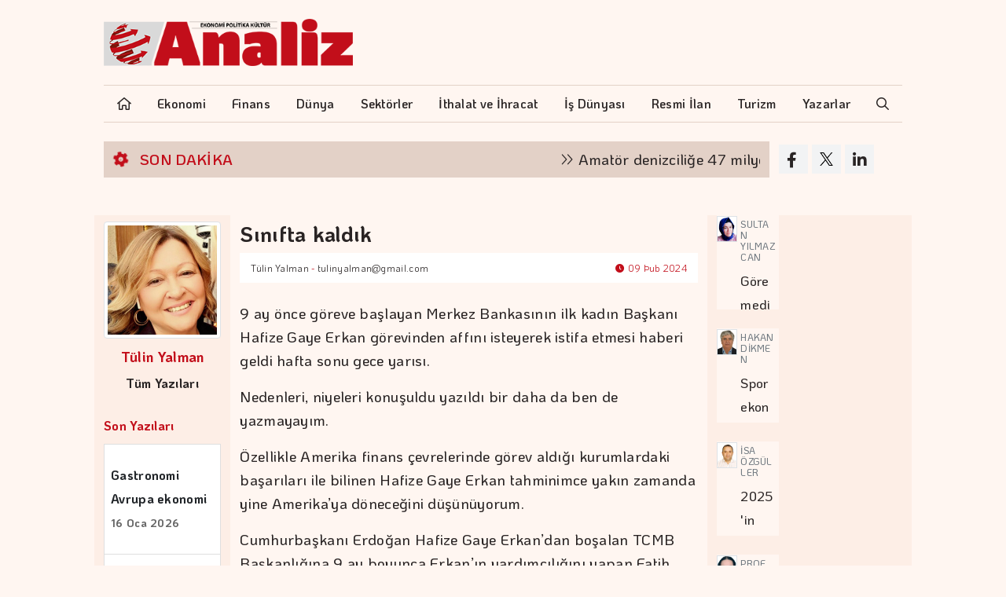

--- FILE ---
content_type: text/html; charset=UTF-8
request_url: https://analizgazetesi.com.tr/yazarlar/sinifta-kaldik/
body_size: 16672
content:
	 
<!doctype html>

<html>
<head>
<meta charset="utf-8">
<title>Sınıfta kaldık | Analiz Gazetesi</title>
<meta name="keywords" content="" />
<meta name="dcterms.rights" content="Analiz Gazetesi &copy; All Rights Reserved" >
<meta name="robots" content="index" />
<meta name="robots" content="follow" />
<meta name="revisit-after" content="1 day" />
<meta name="generator" content="www.turkbilisim.com.tr" />
<meta name="viewport" content="width=device-width, initial-scale=1, maximum-scale=1" />
<link rel="shortcut icon" type="image/x-icon" href="https://analizgazetesi.com.tr/assets/favicon.ico" />
<link href="https://analizgazetesi.com.tr/theme/turkbilisim-v5/assets/css/dark.css?v=1.01769507485" rel="stylesheet">
<link href="https://analizgazetesi.com.tr/theme/turkbilisim-v5/assets/css/plugins.css?v=1.01769507485" rel="stylesheet">
<link href="https://analizgazetesi.com.tr/theme/turkbilisim-v5/assets/css/skeleton.css?v=1.01769507485" rel="stylesheet">
<link href="https://analizgazetesi.com.tr/theme/turkbilisim-v5/assets/css/main.css?v=3.01769507485" rel="stylesheet">
<link href="https://analizgazetesi.com.tr/theme/turkbilisim-v5/assets/css/fonts.css?v=1.01769507485" rel="stylesheet">
<link href="https://analizgazetesi.com.tr/theme/turkbilisim-v5/assets/css/responsive.css?v=1.01769507485" rel="stylesheet">
<link href="https://analizgazetesi.com.tr/theme/turkbilisim-v5/assets/plugins/fontawesome-6.0/css/all.css" rel="stylesheet">

<![endif]-->

</head>

<body class="mt-0" style="background: #eee;">
<div style="display:none;" id="hidden-content">
  <h2>Haber Arama</h2>
  <p class="f15">Lütfen arama yapmak istediğiniz kelimeyi yazınız.</p>
  <form action="https://www.analizgazetesi.com.tr/sayfa/ara/" method="post">
    <div class="form-group row">
      <div class="col-9">
        <input class="form-control" id="searchfield" name="keywords" minlength="3" maxlength="15" placeholder="Arama..." type="text" required="">
      </div>
      <div class="col-3">
        <input type="submit" class="btn btn-primary" value="Ara">
      </div>
    </div>
  </form>
</div>
<div class="container mb-4">
    <div class="row">
        <div class="col-12 text-center"> 
        <!-- reklam basla -->
        <div id="masthead-reklam">
            <!-- Start Reklam Campaign -->
<IMG SRC="https://ad.doubleclick.net/ddm/trackimp/N360802.3794723ANALIZGAZETESI/B34946699.437671363;dc_trk_aid=631247791;dc_trk_cid=248588787;ord=[timestamp];dc_lat=;dc_rdid=;tag_for_child_directed_treatment=;tfua=;gdpr=${GDPR};gdpr_consent=${GDPR_CONSENT_755};ltd=;dc_tdv=1?" attributionsrc BORDER="0" HEIGHT="1" WIDTH="1" ALT="Advertisement"  class="d-none" />


<IMG SRC="https://gdetr.hit.gemius.pl/_[TIMESTAMP]/redot.gif?id=ncbg7bMJv2dtQOAniQqmAGXjzZTBSgOy.dgMEiwGAvv.97/fastid=isxrsudhfgzicpgyyyezfozjwtom/stparam=margkkjfki/nc=0/gdpr=0/gdpr_consent="  class="d-none" />


<IMG SRC="https://gdetr.hit.gemius.pl/lshitredir/id=ncbg7bMJv2dtQOAniQqmAGXjzZTBSgOy.dgMEiwGAvv.97/fastid=nohkdmjnnqazgwdpummnllmmiolu/stparam=pgmfkxgogh/nc=0/gdpr=0/gdpr_consent=/url=https://www.bim.com.tr/?Bim_AktuelTarihKey=1501&utm_campaign=Bim_27_ocak_masthead_sali_2026&utm_source=a"  class="d-none" />





<IMG SRC="https://ad.doubleclick.net/ddm/trackclk/N360802.3794723ANALIZGAZETESI/B34946699.437671363;dc_trk_aid=631247791;dc_trk_cid=248578248;dc_lat=;dc_rdid=;tag_for_child_directed_treatment=;tfua=;gdpr=${GDPR};gdpr_consent=${GDPR_CONSENT_755};ltd=;dc_tdv=1"  class="d-none" />


<IMG SRC="https://analizgazetesi.com.tr"  class="d-none" /><script type="text/javascript">
var f_84bdfa721bd32b8cba3feb917fad0a39961497a172b9a3c47a328fcaf24722442a74dd97_clicked = false;
function f_84bdfa721bd32b8cba3feb917fad0a39961497a172b9a3c47a328fcaf24722442a74dd97()
{
	if(f_84bdfa721bd32b8cba3feb917fad0a39961497a172b9a3c47a328fcaf24722442a74dd97_clicked) return;
	$.ajax({
		  type: 'POST',
		  url: 'https://analizgazetesi.com.tr/modules/reklam/controller.php?adC=5&f=f_84bdfa721bd32b8cba3feb917fad0a39961497a172b9a3c47a328fcaf24722442a74dd97',
		});
	f_84bdfa721bd32b8cba3feb917fad0a39961497a172b9a3c47a328fcaf24722442a74dd97_clicked = true;
}		
function close_f_84bdfa721bd32b8cba3feb917fad0a39961497a172b9a3c47a328fcaf24722442a74dd97()
{
	$("#f_84bdfa721bd32b8cba3feb917fad0a39961497a172b9a3c47a328fcaf24722442a74dd97").hide();
	$("#f_84bdfa721bd32b8cba3feb917fad0a39961497a172b9a3c47a328fcaf24722442a74dd97 video").get(0).pause();
}		
</script>
<!-- End Reklam Campaign /-->
        </div>
        <!-- reklam bitir --> 
        </div>
    </div>
</div>


<header>
  <div class="container mb-4 position-relative">
    <div class="row">
      <div class="col-12 col-lg-4 mb-4"> <a class="navbar-brand" href="https://analizgazetesi.com.tr/"> <img src="https://analizgazetesi.com.tr/uploads/logo.png" alt="Analiz Gazetesi" class="logo" /> </a>
        <button class="navbar-toggler d-block d-lg-none" type="button" data-bs-toggle="collapse" data-bs-target="#navbarNav" aria-controls="navbarNav" aria-expanded="false" aria-label="Toggle navigation" style="position: absolute; top: 10px; right: 10px;z-index:2;background: #c20e1a;color: #fff;"> <i class="fal fa-bars"></i> </button>
      </div>
      <div class="col-12 col-lg-6 offset-lg-2">
        
      </div>
    </div>
    <div class="mb-4 main-menu" style="border-bottom: 1px solid #E3D1C7; border-top: 1px solid #E3D1C7;">
      <div class="row">
        <div class="col-12">
          <nav class="navbar navbar-expand-lg py-0">
            <div class="collapse navbar-collapse" id="navbarNav">
           
              <ul class="nav nav-fill f16 f600 w-100" id="main-menu">
<li class="nav-item homepage-item"> <a class="nav-link" aria-current="page" href="https://www.analizgazetesi.com.tr/"> <i class="far fa-home-lg"></i> </a> </li><li class="nav-item" data-i=1><a class="nav-link" class="dropbtn" href="https://www.analizgazetesi.com.tr/haber/kategori/ekonomi/" target="">Ekonomi</a><ul class="dropdown-content">
<div class='menu-col'>
<ul><li class="nav-submenu-item" data-i=1><a class="nav-link" class="dropbtn" href="https://www.analizgazetesi.com.tr/haber/kategori/ekonomi/" target="">Ekonomi</a></li>
<li class="nav-submenu-item" data-i=2><a class="nav-link" class="dropbtn" href="http://analizgazetesi.com.tr/haber/kategori/ekonomik-veriler/" target="">Ekonomik Veriler</a></li>
<li class="nav-submenu-item" data-i=3><a class="nav-link" class="dropbtn" href="http://analizgazetesi.com.tr/haber/kategori/kobi/" target="">Kobi</a></li>
<li class="nav-submenu-item" data-i=4><a class="nav-link" class="dropbtn" href="http://analizgazetesi.com.tr/haber/kategori/bankacilik/" target="">Bankacılık</a></li>
<li class="nav-submenu-item" data-i=5><a class="nav-link" class="dropbtn" href="http://analizgazetesi.com.tr/haber/kategori/katilim/" target="">Katılım Bankacılığı</a></li>
</ul>
</div><!-- 2-->
</ul>
</li>
<li class="nav-item" data-i=2><a class="nav-link" class="dropbtn" href="https://www.analizgazetesi.com.tr/haber/kategori/finans/" target="">Finans</a><ul class="dropdown-content">
<div class='menu-col'>
<ul><li class="nav-submenu-item" data-i=1><a class="nav-link" class="dropbtn" href="https://www.analizgazetesi.com.tr/haber/kategori/piyasa/" target="">Piyasalar</a></li>
<li class="nav-submenu-item" data-i=2><a class="nav-link" class="dropbtn" href="http://analizgazetesi.com.tr/haber/kategori/borsa/" target="">Borsa</a></li>
<li class="nav-submenu-item" data-i=3><a class="nav-link" class="dropbtn" href="http://analizgazetesi.com.tr/haber/kategori/kripto/" target="">Kripto Para</a></li>
<li class="nav-submenu-item" data-i=4><a class="nav-link" class="dropbtn" href="http://analizgazetesi.com.tr/haber/kategori/doviz/" target="">Döviz</a></li>
<li class="nav-submenu-item" data-i=5><a class="nav-link" class="dropbtn" href="http://analizgazetesi.com.tr/haber/kategori/altin/" target="">Altın</a></li>
<li class="nav-submenu-item" data-i=6><a class="nav-link" class="dropbtn" href="http://analizgazetesi.com.tr/haber/kategori/petrol/" target="">Petrol</a></li>
</ul>
</div><!-- 2-->
</ul>
</li>
<li class="nav-item" data-i=3><a class="nav-link" class="dropbtn" href="https://www.analizgazetesi.com.tr/haber/kategori/dunya/" target="">Dünya</a><ul class="dropdown-content">
<div class='menu-col'>
<ul><li class="nav-submenu-item" data-i=1><a class="nav-link" class="dropbtn" href="http://analizgazetesi.com.tr/haber/kategori/avrupa-birligi/" target="">Avrupa Birliği</a></li>
</ul>
</div><!-- 2-->
</ul>
</li>
<li class="nav-item" data-i=4><a class="nav-link" class="dropbtn" href="https://www.analizgazetesi.com.tr/haber/kategori/sektorler/" target="">Sektörler</a><ul class="dropdown-content">
<div class='menu-col'>
<ul><li class="nav-submenu-item" data-i=1><a class="nav-link" class="dropbtn" href="https://www.analizgazetesi.com.tr/haber/kategori/medya/" target="">Medya</a></li>
<li class="nav-submenu-item" data-i=2><a class="nav-link" class="dropbtn" href="http://analizgazetesi.com.tr/haber/kategori/lojistik/" target="">Lojistik</a></li>
<li class="nav-submenu-item" data-i=3><a class="nav-link" class="dropbtn" href="http://analizgazetesi.com.tr/haber/kategori/OSB/" target="">OSB</a></li>
<li class="nav-submenu-item" data-i=4><a class="nav-link" class="dropbtn" href="http://analizgazetesi.com.tr/haber/kategori/sanayi/" target="">Sanayi</a></li>
<li class="nav-submenu-item" data-i=5><a class="nav-link" class="dropbtn" href="http://analizgazetesi.com.tr/haber/kategori/ulasim/" target="">Ulaşım</a></li>
<li class="nav-submenu-item" data-i=6><a class="nav-link" class="dropbtn" href="http://analizgazetesi.com.tr/haber/kategori/otomotiv/" target="">Otomotiv</a></li>
<li class="nav-submenu-item" data-i=7><a class="nav-link" class="dropbtn" href="http://analizgazetesi.com.tr/haber/kategori/insaat-ve-emlak/" target="">İnşaat ve Emlak</a></li>
</ul>
</div><!-- 7-->
<div class='menu-col'>
<ul><li class="nav-submenu-item" data-i=8><a class="nav-link" class="dropbtn" href="http://analizgazetesi.com.tr/haber/kategori/gastronomi/" target="">Gastronomi</a></li>
<li class="nav-submenu-item" data-i=9><a class="nav-link" class="dropbtn" href="http://analizgazetesi.com.tr/haber/kategori/tarim/" target="">Tarım</a></li>
<li class="nav-submenu-item" data-i=10><a class="nav-link" class="dropbtn" href="http://analizgazetesi.com.tr/haber/kategori/enerji/" target="">Enerji</a></li>
<li class="nav-submenu-item" data-i=11><a class="nav-link" class="dropbtn" href="http://analizgazetesi.com.tr/haber/kategori/egitim/" target="">Eğitim</a></li>
<li class="nav-submenu-item" data-i=12><a class="nav-link" class="dropbtn" href="http://analizgazetesi.com.tr/haber/kategori/teknoloji/" target="">Teknoloji</a></li>
<li class="nav-submenu-item" data-i=13><a class="nav-link" class="dropbtn" href="http://analizgazetesi.com.tr/haber/kategori/tekstil/" target="">Tekstil</a></li>
<li class="nav-submenu-item" data-i=14><a class="nav-link" class="dropbtn" href="http://analizgazetesi.com.tr/haber/kategori/perakende/" target="">Perakende</a></li>
</ul>
</div><!-- 14-->
<div class='menu-col'>
<ul><li class="nav-submenu-item" data-i=15><a class="nav-link" class="dropbtn" href="http://analizgazetesi.com.tr/haber/kategori/havacilik/" target="">Havacılık</a></li>
<li class="nav-submenu-item" data-i=16><a class="nav-link" class="dropbtn" href="http://analizgazetesi.com.tr/haber/kategori/denizcilik/" target="">Denizcilik</a></li>
<li class="nav-submenu-item" data-i=17><a class="nav-link" class="dropbtn" href="http://analizgazetesi.com.tr/haber/kategori/sigorta/" target="">Sigorta</a></li>
<li class="nav-submenu-item" data-i=18><a class="nav-link" class="dropbtn" href="http://analizgazetesi.com.tr/haber/kategori/savunma/" target="">Savunma</a></li>
<li class="nav-submenu-item" data-i=19><a class="nav-link" class="dropbtn" href="http://analizgazetesi.com.tr/haber/kategori/madencilik/" target="">Madencilik</a></li>
<li class="nav-submenu-item" data-i=20><a class="nav-link" class="dropbtn" href="http://analizgazetesi.com.tr/haber/kategori/yerel-yonetimler/" target="_blank">Yerel Yönetimler</a></li>
</ul>
</div><!-- 2-->
</ul>
</li>
<li class="nav-item" data-i=5><a class="nav-link" class="dropbtn" href="https://www.analizgazetesi.com.tr/haber/kategori/ihracat/" target="">İthalat ve İhracat</a></li>
<li class="nav-item" data-i=6><a class="nav-link" class="dropbtn" href="https://www.analizgazetesi.com.tr/haber/kategori/is-dunyasi/" target="">İş Dünyası</a><ul class="dropdown-content">
<div class='menu-col'>
<ul><li class="nav-submenu-item" data-i=1><a class="nav-link" class="dropbtn" href="http://analizgazetesi.com.tr/haber/kategori/calisma-yasami-ve-sendikalar/" target="">Çalışma Yaşamı ve Sendikalar</a></li>
</ul>
</div><!-- 2-->
</ul>
</li>
<li class="nav-item" data-i=7><a class="nav-link" class="dropbtn" href="https://www.analizgazetesi.com.tr/haber/kategori/resmi-ilan/" target="">Resmi İlan</a></li>
<li class="nav-item" data-i=8><a class="nav-link" class="dropbtn" href="http://analizgazetesi.com.tr/haber/kategori/turizm/" target="">Turizm</a></li>
<li class="nav-item" data-i=9><a class="nav-link" class="dropbtn" href="http://analizgazetesi.com.tr/yazarlar/" target="">Yazarlar</a></li>
<li class="nav-item"> <a class="nav-link" aria-current="page" data-fancybox data-src="#hidden-content" href="javascript:;"><i class="far fa-search"></i></a> </li></ul>
            </div>
          </nav>
        </div>
      </div>
    </div>
  </div>
</header>

<div class="container">
  <div class="row  my-4">
    <div class="col-12 col-md-3 pt-2 bg4 iki d-none d-md-block"><i class="fad fa-cog fa-spin"></i> <span class="pl-2 f600">SON DAKİKA</span> </div>
    <div class="col-12 col-md-7 pt-2 bg4">
      <marquee behavior="scroll" direction="left" scrollamount="6">
                        <a class="pr-5 f500" href="https://analizgazetesi.com.tr/haber/amator-denizcilige-47-milyon-lira-destek-8665/" title="Amatör denizciliğe 47 milyon lira destek" target="_blank"><i class="fal fa-angle-double-right"></i> Amatör denizciliğe 47 milyon lira destek </a>
            <a class="pr-5 f500" href="https://analizgazetesi.com.tr/haber/bursali-kadinlar-geleneksel-urunleri-gelire-donusturdu-3103/" title="Bursalı kadınlar geleneksel ürünleri gelire dönüştürdü" target="_blank"><i class="fal fa-angle-double-right"></i> Bursalı kadınlar geleneksel ürünleri gelire dönüştürdü </a>
            <a class="pr-5 f500" href="https://analizgazetesi.com.tr/haber/3-kozmetik-sirketine-rekabet-sorusturmasi-2434/" title="3 kozmetik şirketine rekabet soruşturması" target="_blank"><i class="fal fa-angle-double-right"></i> 3 kozmetik şirketine rekabet soruşturması </a>
            <a class="pr-5 f500" href="https://analizgazetesi.com.tr/haber/iso-standardini-entegre-sekilde-uygulayan-ilk-katilim-bankasi-oldu-5344/" title="ISO standardını entegre şekilde uygulayan ilk katılım bankası oldu" target="_blank"><i class="fal fa-angle-double-right"></i> ISO standardını entegre şekilde uygulayan ilk katılım bankası oldu </a>
            <a class="pr-5 f500" href="https://analizgazetesi.com.tr/haber/yenilikci-fikirler-kampinda-yarinin-teknolojilerini-bulusturdu-5615/" title="Yenilikçi Fikirler Kampı'nda yarının teknolojilerini buluşturdu" target="_blank"><i class="fal fa-angle-double-right"></i> Yenilikçi Fikirler Kampı'nda yarının teknolojilerini buluşturdu </a>
            <a class="pr-5 f500" href="https://analizgazetesi.com.tr/haber/abde-yeni-otomobil-satislari-gecen-yil-108-milyonu-gecti-6262/" title="AB&#039;de yeni otomobil satışları geçen yıl 10,8 milyonu geçti" target="_blank"><i class="fal fa-angle-double-right"></i> AB&#039;de yeni otomobil satışları geçen yıl 10,8 milyonu geçti </a>
            <a class="pr-5 f500" href="https://analizgazetesi.com.tr/haber/ab-ve-hindistan-ticaret-anlasmasi-tamamladi-9945/" title="AB ve Hindistan ticaret anlaşması tamamladı" target="_blank"><i class="fal fa-angle-double-right"></i> AB ve Hindistan ticaret anlaşması tamamladı </a>
            <a class="pr-5 f500" href="https://analizgazetesi.com.tr/haber/cinde-sanayi-sirketlerinin-kari-2025te-yuzde-06-artti-4313/" title="Çin&#039;de sanayi şirketlerinin karı 2025&#039;te yüzde 0,6 arttı" target="_blank"><i class="fal fa-angle-double-right"></i> Çin&#039;de sanayi şirketlerinin karı 2025&#039;te yüzde 0,6 arttı </a>
            <a class="pr-5 f500" href="https://analizgazetesi.com.tr/haber/borsa-gune-rekorla-basladi-8361/" title="Borsa güne rekorla başladı" target="_blank"><i class="fal fa-angle-double-right"></i> Borsa güne rekorla başladı </a>
            <a class="pr-5 f500" href="https://analizgazetesi.com.tr/haber/altinin-grami-7-bin-100-liradan-islem-goruyor-9938/" title="Altının gramı 7 bin 100 liradan işlem görüyor" target="_blank"><i class="fal fa-angle-double-right"></i> Altının gramı 7 bin 100 liradan işlem görüyor </a>
                  </marquee>
    </div>
    <div class="col-12 col-md-2 ">
    	<ul class="social-media mb-0">
						<li><a href="https://www.facebook.com/AnalizGazetesi?mibextid=LQQJ4d" target="_blank"><i class="fab fa-facebook-f"></i></a></li>
						<li><a href="https://x.com/Gazete_Analiz" target="_blank" class="x_profile_link"><svg xmlns="http://www.w3.org/2000/svg" xmlns:xlink="http://www.w3.org/1999/xlink" width="30" height="30" viewBox="0 0 64 64">
                    <image xlink:href="[data-uri]" x="0" y="0" width="64" height="64"/>
                  </svg></a></li>
						<li><a href="https://www.linkedin.com/in/analiz-gazetesi/" target="_blank"><i class="fa-brands fa-linkedin-in"></i></a></li>
					</ul>
    </div>
    
  </div>
  <div class="container mb-4">
    <div class="row">
        <div class="col-12 text-center"> 
        <!-- reklam basla -->
        <div id="masthead-reklam">
                    </div>
        <!-- reklam bitir --> 
        </div>
    </div>
</div>  
</div>

        <!-- div class="subheader">
      <div class="tubi-grid">
        <div class="tubi-content">
                    <div class="tubi breadcrumb"><i class="icon home"></i> <a href="https://analizgazetesi.com.tr/" class="section">Anasayfa</a> <span class="divider"></span> <a href="https://analizgazetesi.com.tr/yazarlar//" class="section">Köşe Yazıları</a><span class="divider"></span><div class="active section">Sınıfta kaldık</div> </div>
                    <h1>Köşe Yazıları                      </h1>
        </div>
      </div>
    </div -->
        <!-- Full Layout -->
    <div id="page">
      <div class="tubi-grid">
        <div class="tubi-content-full clearfix">
    <div class="container">
  <div class="row">
    <div class="col-12 col-md-2 mb-3 pt-2" style="background: #fdeee6;"> <img alt="" src="https://analizgazetesi.com.tr/thumbmaker.php?src=https://analizgazetesi.com.tr/modules/yazarlar/dataimages/YIMG_492841-84123A-C16C68-75E5D9-F816A1-6D2534.jpg&amp;h=500&amp;w=500&amp;s=1&amp;a=c" class="img-fluid img-thumbnail mb-2">
      <div class="f18 k text-center mb-1 red"><a href="https://analizgazetesi.com.tr/yazarlar/yazar/tulin-yalman/" class="color2"> Tülin Yalman </a></div>
                                    <div class="yazar-sol list-group d-none d-sm-block">
        <div class="f16 k mb-4 text-center"><a href="https://analizgazetesi.com.tr/yazarlar/yazar/tulin-yalman/">Tüm Yazıları</a></div>
        <div class="f16 k mb-2 color2">Son Yazıları</div>
                                        <a href="https://analizgazetesi.com.tr/yazarlar/gastronomi-avrupa-ekonomi/" class="list-group-item list-group-item-action k f16 px-2 py-4">Gastronomi Avrupa ekonomi <br />
        <small style="color: #666;">16 Oca 2026</small></a>
                                <a href="https://analizgazetesi.com.tr/yazarlar/yeni-yil-yeni-kararlar/" class="list-group-item list-group-item-action k f16 px-2 py-4">Yeni yıl yeni kararlar <br />
        <small style="color: #666;">09 Oca 2026</small></a>
                                <a href="https://analizgazetesi.com.tr/yazarlar/ekonomik-okuryazarlik/" class="list-group-item list-group-item-action k f16 px-2 py-4">Ekonomik okuryazarlık <br />
        <small style="color: #666;">26 Ara 2025</small></a>
                                <a href="https://analizgazetesi.com.tr/yazarlar/hayata-dair-surdurulebilirlik/" class="list-group-item list-group-item-action k f16 px-2 py-4">Hayata dair: Sürdürülebilirlik <br />
        <small style="color: #666;">19 Ara 2025</small></a>
                                <a href="https://analizgazetesi.com.tr/yazarlar/turizmde-sessiz-devrim-helal-turizm/" class="list-group-item list-group-item-action k f16 px-2 py-4">Turizmde sessiz devrim, helal turizm <br />
        <small style="color: #666;">12 Ara 2025</small></a>
                                <a href="https://analizgazetesi.com.tr/yazarlar/ekonominin-yeni-sigortasi/" class="list-group-item list-group-item-action k f16 px-2 py-4">Ekonominin yeni sigortası <br />
        <small style="color: #666;">05 Ara 2025</small></a>
                              </div>
    </div>
    <div class="col-12 col-md-7 metin golge3 mb-3">
      <article property="articleBody">
        <figcaption>
          <h1 class="baslik f27 k pt-2">Sınıfta kaldık</h1>
        </figcaption>
        <div class="f12 n kat mb-2" style="padding: 4px 14px;background: #ffffff;color: #c20e1a;">
        
        <a href="https://analizgazetesi.com.tr/yazarlar/yazar/tulin-yalman/"> Tülin Yalman </a> 
                - <a href="mailto:tulinyalman@gmail.com"> tulinyalman@gmail.com </a>
                 <span class="d-block d-md-inline-block float-md-end"><i class="fa fa-clock" aria-hidden="true"></i> 09 Þub 2024 </span></div>
        <h2 class="spot f20 n pb-2"></h2>
        <div class="haber mb-2"> <p>9 ay önce göreve başlayan Merkez Bankasının ilk kadın Başkanı Hafize Gaye Erkan görevinden affını isteyerek istifa etmesi haberi geldi hafta sonu gece yarısı.</p><p>Nedenleri, niyeleri konuşuldu yazıldı bir daha da ben de yazmayayım.</p><p>Özellikle Amerika finans çevrelerinde görev aldığı kurumlardaki başarıları ile bilinen Hafize Gaye Erkan tahminimce yakın zamanda yine Amerika’ya döneceğini düşünüyorum.</p><p>Cumhurbaşkanı Erdoğan Hafize Gaye Erkan’dan boşalan TCMB Başkanlığına 9 ay boyunca Erkan’ın yardımcılığını yapan Fatih Karahan’ı atadı.</p><p>Başkan değişikliği ile piyasaların ve para politikalarının nasıl etkileneceği hemen konuşulmaya başladı ama ekonomi çevreleri kalıcı bir etkileşim sorunu olmayacağı düşüncesinde.</p><p>Para politikası duruşunda bir değişiklik olmadığı sürece gerek içerde gerekse de yabancı yatırımcılar nezdinde bir algı değişikliği beklentisi yok görünürde.</p><p>Yeni başkan Karahan başkanlığında toplanan Merkez Bankası 2024’ün ilk enflasyon raporu bilgilendirme toplantısında enflasyon tahminlerinde önceki sunuma göre değişikliğe gidilmeyeceğini açıkladı.</p><p>Buna göre de 2024 yıl sonu enflasyon tahmini yüzde 36.</p><p>Karahan toplantı sonrası düzenlediği basın toplantısında 9 ay boyunca başkan yardımcısı olarak beraber çalıştığı Hafize Gaye Erkan’a teşekkür ederek başladığı konuşmasına</p><p>enflasyonda bozulma olursa gözden geçirileceğini, faizin de mevcut seviyede sürdürüleceğini belirtti&nbsp;</p><p>&mdash;&mdash;&mdash;&mdash;&mdash;&mdash;&mdash;&mdash;&mdash;</p><p>Hepinizi derinden yaralayan, yaşamları, hayalleri değiştiren, yok eden asrın felaketi 6 Şubat depreminin 1. senesinde Hatay’daydım.</p><p>Akşam geldim Antakya’ya.</p><p>Yolda yaklaşırken şehre, karanlığın fazlalığı yanan ışıklardan ne yazık ki çok fazlaydı.</p><p>Şehre giriş ile beraber tamamı yıkılmış veya boşaltılmış, hasar almış evler, içlerinde eşyaları kalmış binalar, yapılar&hellip;</p><p>Bir sağlık kuruluşuna gitme durumum oluştu gece hastane aradık navigasyonla gittiğimiz hastane kapalıydı hemen yanına konteynırdan oluşturulan sahra hastanesine gittiğimde dehşete düştüm.</p><p>Her şeye, imkansızlıklara rağmen gelen hastalara yardımcı olmaya çalışan gencecik doktorlarımızın çabaları görülmeye değerdi.</p><p>Ellerinden geldiğince steril alan oluşturmak isteseler de mümkünlükten uzak olan bu durum çok üzdü beni.</p><p>Şehirdeki eczanelerde yeterince ilaç olmaması yüzüne tedavilerde ilaç yazarken yaşadıkları sorunları anlattılar.</p><p>Verdikleri bir ilacı yine başka bir konteynır kent içinde bulunan nöbetçi eczaneden aldım.</p><p>Eczacı ellerinde olan ilaçları günlük hastanelere bildirdiklerini ona göre doktorların o ilaçları yazmalarını söylediklerini iletti.</p><p>İlaç sıkıntısının çok fazla olduğunu belirtti.</p><p>Aklımın almadığı birçok şey yığıldı düşüncelerime...</p><p>O gecenin sabahına kadar bu gördüklerimin üzüntüsüne sabah şehirdeki yıkım sonucu her şeyin olduğu gibi kaldığı, hiçbir şekilde hasar alan terkedilmiş binaların etraflarında bir önlem alınmadığın, yolların depremin yarattığı hasarla aynı şekilde kullanılmaya çalıştığını, suların, kanalizasyonların yollara aktığını, çamur içinde büyük çukurlu sokaklarını görünce çok sevdiğim Hatay’ı depremden sonra mevcut yerel yönetim ve hükümetin şehirdeki yetersizliğinden dolayı bu şekilde görmek çok fazlasıyla üzdü beni.</p><p>İnsanlığımıza verilen değerin Hatay il sınırları içine giremediğimi gördüm.</p><p>Halk çok öfkeli.</p><p>Evlerinden uzak, bir gecede değişen hayatlarında ki hüznü, çaresizliği görmek, duymak çok üzüntü verici.</p><p>Ama her şeye rağmen gülümseyen yüzler...</p><p>Salep satan köprübaşındaki gençler...</p><p>“Çay ücretsiz bizde çaya para alınmaz” diyen güzel yürekli gencecik arkadaşım, dükkanlarını kısmen açan esnaflar umudun hep var olduğunu gösteriyorlar.</p><p>Gece yarısı Konaklamayı yapacağım oteldeki güler yüzü ile beni çok mutlu eden Furkan ile sabah konuştuk ailesi ile otelde çalıştığını, evlerinin yıkıldığını, yeni hayatlarında tüm zorlukları ailesi ile göğüslemek için el ele verdiklerini söylediğinde gözlerindeki ışıltı umudu ile, güler yüzü ile beni benden aldı.</p><p>Depremde enkazda bulduğu Tarçın ismini verdiği köpeğinin bir gün önce kaybolmasının üzüntüsü, bulana ödül vereceğim ilan yayınladım demesi sevgi dolu yüreğini görmemi fazlasıyla sağladı Furkan’ın.</p><p>İstediğin zaman konuşalım Furkan diye ayrıldık sevgiyle çalıştığı Konak Avula otelden.</p><p>Hatay çok güzel bir coğrafya ve şuna eminim ki yıkılan Ortodoks kilisenin hemen yanındaki duvara ‘sevgiden tuğlalarla yeniden kuracağız bu kenti’ yazısı yazılı o söz boşa yazılmamış.</p><p>Siyasilerin kendi aralarında ki düellolarına bırakmayalım güzelim Hatay’ı.</p><p>Sınıfta kalmış insanlık şu an oralarda ama hepimiz bir şeyler düşünür ortak paydada buluşup bir ucundan tutarsak Hatay ayağa çabucak ve çok sağlam kalkacaktır ben yürekten inanıyorum ve bu oluşumda yer almak için de üzerime düşeni yapmaya da hazırım.</p><p>Medeniyetler şehri, gastronomisi, tarihi dokuları ile hepimizin o topraklara,</p><p>Hatay’ a bir borcu var&hellip;</p><p>Ortak hedefte birleşilirse o borç ödenmeye başlayacaktır.</p><p>Hadi o zaman insanlığımız sınıfta kalmış yeniden başlayalım Hatay’ı ayağa kaldırmaya!</p><div><br /></div></div>
              </article>
      <div><script type="text/javascript" src="//s7.addthis.com/js/300/addthis_widget.js#pubid=ra-5a662cfc2474eb72"></script> 
      </div>
      <div class="list-group d-none d-sm-block mb-4">
        <div class="f16 k mb-2 color2">Yazarın Son Yazıları</div>
                                        <a href="https://analizgazetesi.com.tr/yazarlar/gastronomi-avrupa-ekonomi/" class="list-group-item list-group-item-action f16 k">Gastronomi Avrupa ekonomi <br />
        <small style="color: #666;">Cuma 16 Ocak 2026 02:00</small></a>
                                <a href="https://analizgazetesi.com.tr/yazarlar/yeni-yil-yeni-kararlar/" class="list-group-item list-group-item-action f16 k">Yeni yıl yeni kararlar <br />
        <small style="color: #666;">Cuma 09 Ocak 2026 02:00</small></a>
                                <a href="https://analizgazetesi.com.tr/yazarlar/ekonomik-okuryazarlik/" class="list-group-item list-group-item-action f16 k">Ekonomik okuryazarlık <br />
        <small style="color: #666;">Cuma 26 Aralık 2025 02:00</small></a>
                                <a href="https://analizgazetesi.com.tr/yazarlar/hayata-dair-surdurulebilirlik/" class="list-group-item list-group-item-action f16 k">Hayata dair: Sürdürülebilirlik <br />
        <small style="color: #666;">Cuma 19 Aralık 2025 02:00</small></a>
                                <a href="https://analizgazetesi.com.tr/yazarlar/turizmde-sessiz-devrim-helal-turizm/" class="list-group-item list-group-item-action f16 k">Turizmde sessiz devrim, helal turizm <br />
        <small style="color: #666;">Cuma 12 Aralık 2025 02:00</small></a>
                                <a href="https://analizgazetesi.com.tr/yazarlar/ekonominin-yeni-sigortasi/" class="list-group-item list-group-item-action f16 k">Ekonominin yeni sigortası <br />
        <small style="color: #666;">Cuma 05 Aralık 2025 02:00</small></a>
                              </div>
      <div class="list-group d-none d-sm-block mb-4">
        <div class="f16 k mb-2 color2">Yazarın En Çok Okunan Yazıları</div>
                                        <a href="https://analizgazetesi.com.tr/yazarlar/konut-fiyatlarinda-dusus/" class="list-group-item list-group-item-action f16 k">Konut fiyatlarında düşüş <br />
        <small style="color: #666;">Cuma 19 Ağustos 2022 02:25</small></a>
                                <a href="https://analizgazetesi.com.tr/yazarlar/savunma-sanayiinde-yeni-donem/" class="list-group-item list-group-item-action f16 k">Savunma sanayiinde yeni dönem <br />
        <small style="color: #666;">Cuma 08 Ağustos 2025 02:00</small></a>
                                <a href="https://analizgazetesi.com.tr/yazarlar/cip-savaslari/" class="list-group-item list-group-item-action f16 k">Çip savaşları <br />
        <small style="color: #666;">Cuma 12 Ağustos 2022 02:30</small></a>
                                <a href="https://analizgazetesi.com.tr/yazarlar/guzel-haberler/" class="list-group-item list-group-item-action f16 k">Güzel haberler <br />
        <small style="color: #666;">Cuma 14 Ekim 2022 02:30</small></a>
                                <a href="https://analizgazetesi.com.tr/yazarlar/tatilcinin-guven-arayisi/" class="list-group-item list-group-item-action f16 k">Tatilcinin güven arayışı <br />
        <small style="color: #666;">Cuma 29 Ağustos 2025 02:00</small></a>
                                <a href="https://analizgazetesi.com.tr/yazarlar/otomobil-deyip-gecme/" class="list-group-item list-group-item-action f16 k">Otomobil deyip geçme! <br />
        <small style="color: #666;">Cuma 26 Ağustos 2022 02:20</small></a>
                              </div>
    </div>
    <div class="col-12 col-md-3 mb-3" style="background: #fdeee6;">
      <div class="mb-20 slider slider-yazarlar-2">
                                                <div class="col-4 col-md-4 mb-4">
          <div class="card border-0"><a href="https://analizgazetesi.com.tr/yazarlar/goremedigimiz-karanlik/" title="Sultan Yılmazcan" target="_blank">
            <div class="row g-0 bg3 bghw golgeh efekth">
              <div class="col-md-4"> <img class="lasy card-img img-fluid card-img-left rounded-0 border border-1 bgw" src="https://analizgazetesi.com.tr/thumbmaker.php?src=https://analizgazetesi.com.tr/modules/yazarlar/dataimages/YIMG_0EFA15-C63CFD-B21135-0B9DFE-1FCF62-DC067A.png&amp;h=190&amp;w=150&amp;s=1&amp;a=c&amp;q=90" alt="Sultan Yılmazcan"> </div>
              <div class="col-md-8">
                <div class="card-body manset-ustu-mobil overflow py-2 px-1 mh120">
                  <h6 class="card-subtitle mb-2 text-muted mlh18 mh34 pt-0">SULTAN YILMAZCAN</h6>
                  <p class="card-text f17  mlh20"> Göremediğimiz karanlık </p>
                </div>
              </div>
            </div>
            </a> </div>
        </div>
                                        <div class="col-4 col-md-4 mb-4">
          <div class="card border-0"><a href="https://analizgazetesi.com.tr/yazarlar/spor-ekonomisi/" title="Hakan Dikmen" target="_blank">
            <div class="row g-0 bg3 bghw golgeh efekth">
              <div class="col-md-4"> <img class="lasy card-img img-fluid card-img-left rounded-0 border border-1 bgw" src="https://analizgazetesi.com.tr/thumbmaker.php?src=https://analizgazetesi.com.tr/modules/yazarlar/dataimages/YIMG_84B269-05A435-762086-EDE296-B24339-4A09D9.png&amp;h=190&amp;w=150&amp;s=1&amp;a=c&amp;q=90" alt="Hakan Dikmen"> </div>
              <div class="col-md-8">
                <div class="card-body manset-ustu-mobil overflow py-2 px-1 mh120">
                  <h6 class="card-subtitle mb-2 text-muted mlh18 mh34 pt-0">HAKAN DİKMEN</h6>
                  <p class="card-text f17  mlh20"> Spor ekonomisi </p>
                </div>
              </div>
            </div>
            </a> </div>
        </div>
                                        <div class="col-4 col-md-4 mb-4">
          <div class="card border-0"><a href="https://analizgazetesi.com.tr/yazarlar/2025in-son-konugu-yeni-cla-350-4matic/" title="İsa Özgüller" target="_blank">
            <div class="row g-0 bg3 bghw golgeh efekth">
              <div class="col-md-4"> <img class="lasy card-img img-fluid card-img-left rounded-0 border border-1 bgw" src="https://analizgazetesi.com.tr/thumbmaker.php?src=https://analizgazetesi.com.tr/modules/yazarlar/dataimages/YIMG_2A515E-F60D57-2AE7DE-143F3D-BED032-AC3DC4.jpg&amp;h=190&amp;w=150&amp;s=1&amp;a=c&amp;q=90" alt="İsa Özgüller"> </div>
              <div class="col-md-8">
                <div class="card-body manset-ustu-mobil overflow py-2 px-1 mh120">
                  <h6 class="card-subtitle mb-2 text-muted mlh18 mh34 pt-0">İSA ÖZGÜLLER</h6>
                  <p class="card-text f17  mlh20"> 2025'in son konuğu yeni&#8230; </p>
                </div>
              </div>
            </div>
            </a> </div>
        </div>
                                        <div class="col-4 col-md-4 mb-4">
          <div class="card border-0"><a href="https://analizgazetesi.com.tr/yazarlar/irana-ikinci-operasyon-gelirken/" title="Prof. Dr. Vişne Korkmaz" target="_blank">
            <div class="row g-0 bg3 bghw golgeh efekth">
              <div class="col-md-4"> <img class="lasy card-img img-fluid card-img-left rounded-0 border border-1 bgw" src="https://analizgazetesi.com.tr/thumbmaker.php?src=https://analizgazetesi.com.tr/modules/yazarlar/dataimages/YIMG_9889A5-F21C69-A1AC85-6CF5A8-741313-B5BC57.jpg&amp;h=190&amp;w=150&amp;s=1&amp;a=c&amp;q=90" alt="Prof. Dr. Vişne Korkmaz"> </div>
              <div class="col-md-8">
                <div class="card-body manset-ustu-mobil overflow py-2 px-1 mh120">
                  <h6 class="card-subtitle mb-2 text-muted mlh18 mh34 pt-0">PROF. DR. VİŞNE KORKMAZ</h6>
                  <p class="card-text f17  mlh20"> İran'a ikinci operasyon&#8230; </p>
                </div>
              </div>
            </div>
            </a> </div>
        </div>
                                        <div class="col-4 col-md-4 mb-4">
          <div class="card border-0"><a href="https://analizgazetesi.com.tr/yazarlar/surekli-bagli-surekli-yalniz/" title="Dr. Meysure Evren Çelik Sütiçer" target="_blank">
            <div class="row g-0 bg3 bghw golgeh efekth">
              <div class="col-md-4"> <img class="lasy card-img img-fluid card-img-left rounded-0 border border-1 bgw" src="https://analizgazetesi.com.tr/thumbmaker.php?src=https://analizgazetesi.com.tr/modules/yazarlar/dataimages/YIMG_369131-157F01-902842-87951F-0E1A06-B781FD.jpg&amp;h=190&amp;w=150&amp;s=1&amp;a=c&amp;q=90" alt="Dr. Meysure Evren Çelik Sütiçer"> </div>
              <div class="col-md-8">
                <div class="card-body manset-ustu-mobil overflow py-2 px-1 mh120">
                  <h6 class="card-subtitle mb-2 text-muted mlh18 mh34 pt-0">DR. MEYSURE EVREN ÇELİK SÜTİÇER</h6>
                  <p class="card-text f17  mlh20"> Sürekli bağlı, sürekli&#8230; </p>
                </div>
              </div>
            </div>
            </a> </div>
        </div>
                                        <div class="col-4 col-md-4 mb-4">
          <div class="card border-0"><a href="https://analizgazetesi.com.tr/yazarlar/avrupanin-enerji-arayisinda-gronland-karti/" title="Mehmet Berk Ergin" target="_blank">
            <div class="row g-0 bg3 bghw golgeh efekth">
              <div class="col-md-4"> <img class="lasy card-img img-fluid card-img-left rounded-0 border border-1 bgw" src="https://analizgazetesi.com.tr/thumbmaker.php?src=https://analizgazetesi.com.tr/modules/yazarlar/dataimages/YIMG_B24599-33AEB9-9FA9E1-BB5642-FDA95E-A02EB4.png&amp;h=190&amp;w=150&amp;s=1&amp;a=c&amp;q=90" alt="Mehmet Berk Ergin"> </div>
              <div class="col-md-8">
                <div class="card-body manset-ustu-mobil overflow py-2 px-1 mh120">
                  <h6 class="card-subtitle mb-2 text-muted mlh18 mh34 pt-0">MEHMET BERK ERGİN</h6>
                  <p class="card-text f17  mlh20"> Avrupa'nın enerji arayışında&#8230; </p>
                </div>
              </div>
            </div>
            </a> </div>
        </div>
                                        <div class="col-4 col-md-4 mb-4">
          <div class="card border-0"><a href="https://analizgazetesi.com.tr/yazarlar/hukuk-insan-onurunu-koruyabiliyor-mu-/" title="Av. Burak Evci" target="_blank">
            <div class="row g-0 bg3 bghw golgeh efekth">
              <div class="col-md-4"> <img class="lasy card-img img-fluid card-img-left rounded-0 border border-1 bgw" src="https://analizgazetesi.com.tr/thumbmaker.php?src=https://analizgazetesi.com.tr/modules/yazarlar/dataimages/YIMG_FC7935-F60E52-DFE74A-7C704F-649CDE-DBFF3D.png&amp;h=190&amp;w=150&amp;s=1&amp;a=c&amp;q=90" alt="Av. Burak Evci"> </div>
              <div class="col-md-8">
                <div class="card-body manset-ustu-mobil overflow py-2 px-1 mh120">
                  <h6 class="card-subtitle mb-2 text-muted mlh18 mh34 pt-0">AV. BURAK EVCİ</h6>
                  <p class="card-text f17  mlh20"> Hukuk İnsan onurunu koruyabiliyor&#8230; </p>
                </div>
              </div>
            </div>
            </a> </div>
        </div>
                                        <div class="col-4 col-md-4 mb-4">
          <div class="card border-0"><a href="https://analizgazetesi.com.tr/yazarlar/tcl-den-yeni-nesil-akilli-cihazlar/" title="Özkan Binol" target="_blank">
            <div class="row g-0 bg3 bghw golgeh efekth">
              <div class="col-md-4"> <img class="lasy card-img img-fluid card-img-left rounded-0 border border-1 bgw" src="https://analizgazetesi.com.tr/thumbmaker.php?src=https://analizgazetesi.com.tr/modules/yazarlar/dataimages/YIMG_64B34D-CBCB56-A9F266-1EA0C6-CFF155-7BEEC5.png&amp;h=190&amp;w=150&amp;s=1&amp;a=c&amp;q=90" alt="Özkan Binol"> </div>
              <div class="col-md-8">
                <div class="card-body manset-ustu-mobil overflow py-2 px-1 mh120">
                  <h6 class="card-subtitle mb-2 text-muted mlh18 mh34 pt-0">ÖZKAN BİNOL</h6>
                  <p class="card-text f17  mlh20"> TCL' den yeni nesil akıllı&#8230; </p>
                </div>
              </div>
            </div>
            </a> </div>
        </div>
                                        <div class="col-4 col-md-4 mb-4">
          <div class="card border-0"><a href="https://analizgazetesi.com.tr/yazarlar/venezuella-ve-iran-operasyonlari-turkiyeyi-nasil-etkileyecek/" title="Alparslan Türkoğlu" target="_blank">
            <div class="row g-0 bg3 bghw golgeh efekth">
              <div class="col-md-4"> <img class="lasy card-img img-fluid card-img-left rounded-0 border border-1 bgw" src="https://analizgazetesi.com.tr/thumbmaker.php?src=https://analizgazetesi.com.tr/modules/yazarlar/dataimages/YIMG_F45C57-5A5BB6-4A835C-409184-ADAEDB-8C0536.jpg&amp;h=190&amp;w=150&amp;s=1&amp;a=c&amp;q=90" alt="Alparslan Türkoğlu"> </div>
              <div class="col-md-8">
                <div class="card-body manset-ustu-mobil overflow py-2 px-1 mh120">
                  <h6 class="card-subtitle mb-2 text-muted mlh18 mh34 pt-0">ALPARSLAN TÜRKOĞLU</h6>
                  <p class="card-text f17  mlh20"> Venezüella ve İran operasyonları&#8230; </p>
                </div>
              </div>
            </div>
            </a> </div>
        </div>
                                        <div class="col-4 col-md-4 mb-4">
          <div class="card border-0"><a href="https://analizgazetesi.com.tr/yazarlar/gastronomi-avrupa-ekonomi/" title="Tülin Yalman" target="_blank">
            <div class="row g-0 bg3 bghw golgeh efekth">
              <div class="col-md-4"> <img class="lasy card-img img-fluid card-img-left rounded-0 border border-1 bgw" src="https://analizgazetesi.com.tr/thumbmaker.php?src=https://analizgazetesi.com.tr/modules/yazarlar/dataimages/YIMG_492841-84123A-C16C68-75E5D9-F816A1-6D2534.jpg&amp;h=190&amp;w=150&amp;s=1&amp;a=c&amp;q=90" alt="Tülin Yalman"> </div>
              <div class="col-md-8">
                <div class="card-body manset-ustu-mobil overflow py-2 px-1 mh120">
                  <h6 class="card-subtitle mb-2 text-muted mlh18 mh34 pt-0">TÜLİN YALMAN</h6>
                  <p class="card-text f17  mlh20"> Gastronomi Avrupa ekonomi </p>
                </div>
              </div>
            </div>
            </a> </div>
        </div>
                                        <div class="col-4 col-md-4 mb-4">
          <div class="card border-0"><a href="https://analizgazetesi.com.tr/yazarlar/sartre-yasasaydi-turkiye-icin-ne-soylerdi/" title="Serhat Durmuş" target="_blank">
            <div class="row g-0 bg3 bghw golgeh efekth">
              <div class="col-md-4"> <img class="lasy card-img img-fluid card-img-left rounded-0 border border-1 bgw" src="https://analizgazetesi.com.tr/thumbmaker.php?src=https://analizgazetesi.com.tr/modules/yazarlar/dataimages/YIMG_44C224-1097AE-C3F624-F65E6E-E6B6B8-30F74E.png&amp;h=190&amp;w=150&amp;s=1&amp;a=c&amp;q=90" alt="Serhat Durmuş"> </div>
              <div class="col-md-8">
                <div class="card-body manset-ustu-mobil overflow py-2 px-1 mh120">
                  <h6 class="card-subtitle mb-2 text-muted mlh18 mh34 pt-0">SERHAT DURMUŞ</h6>
                  <p class="card-text f17  mlh20"> Sartre yaşasaydı, Türkiye&#8230; </p>
                </div>
              </div>
            </div>
            </a> </div>
        </div>
                                        <div class="col-4 col-md-4 mb-4">
          <div class="card border-0"><a href="https://analizgazetesi.com.tr/yazarlar/teknoloji-sabirsiz-bir-toplum-mu-uretiyor/" title="Ceyhun Mısırlıoğlu" target="_blank">
            <div class="row g-0 bg3 bghw golgeh efekth">
              <div class="col-md-4"> <img class="lasy card-img img-fluid card-img-left rounded-0 border border-1 bgw" src="https://analizgazetesi.com.tr/thumbmaker.php?src=https://analizgazetesi.com.tr/modules/yazarlar/dataimages/YIMG_387CC4-E6840F-32CE30-3E2028-0A0DF5-9B6555.jpg&amp;h=190&amp;w=150&amp;s=1&amp;a=c&amp;q=90" alt="Ceyhun Mısırlıoğlu"> </div>
              <div class="col-md-8">
                <div class="card-body manset-ustu-mobil overflow py-2 px-1 mh120">
                  <h6 class="card-subtitle mb-2 text-muted mlh18 mh34 pt-0">CEYHUN MISIRLIOĞLU</h6>
                  <p class="card-text f17  mlh20"> Teknoloji sabırsız bir&#8230; </p>
                </div>
              </div>
            </div>
            </a> </div>
        </div>
                                        <div class="col-4 col-md-4 mb-4">
          <div class="card border-0"><a href="https://analizgazetesi.com.tr/yazarlar/turkiye-ekonomisinin-2-ceyregi/" title="Fatih Sorhun" target="_blank">
            <div class="row g-0 bg3 bghw golgeh efekth">
              <div class="col-md-4"> <img class="lasy card-img img-fluid card-img-left rounded-0 border border-1 bgw" src="https://analizgazetesi.com.tr/thumbmaker.php?src=https://analizgazetesi.com.tr/modules/yazarlar/dataimages/YIMG_AA1BAB-951FED-6E5E04-BF638D-48737E-E8C762.jpg&amp;h=190&amp;w=150&amp;s=1&amp;a=c&amp;q=90" alt="Fatih Sorhun"> </div>
              <div class="col-md-8">
                <div class="card-body manset-ustu-mobil overflow py-2 px-1 mh120">
                  <h6 class="card-subtitle mb-2 text-muted mlh18 mh34 pt-0">FATİH SORHUN</h6>
                  <p class="card-text f17  mlh20"> Türkiye ekonomisinin 2.&#8230; </p>
                </div>
              </div>
            </div>
            </a> </div>
        </div>
                                        <div class="col-4 col-md-4 mb-4">
          <div class="card border-0"><a href="https://analizgazetesi.com.tr/yazarlar/jeopolitik-krizlere-karsi-turkiye/" title="Serkan Ayhan" target="_blank">
            <div class="row g-0 bg3 bghw golgeh efekth">
              <div class="col-md-4"> <img class="lasy card-img img-fluid card-img-left rounded-0 border border-1 bgw" src="https://analizgazetesi.com.tr/thumbmaker.php?src=https://analizgazetesi.com.tr/modules/yazarlar/dataimages/YIMG_00643F-68DE39-52A243-002357-5D41DC-B136E6.jpg&amp;h=190&amp;w=150&amp;s=1&amp;a=c&amp;q=90" alt="Serkan Ayhan"> </div>
              <div class="col-md-8">
                <div class="card-body manset-ustu-mobil overflow py-2 px-1 mh120">
                  <h6 class="card-subtitle mb-2 text-muted mlh18 mh34 pt-0">SERKAN AYHAN</h6>
                  <p class="card-text f17  mlh20"> Jeopolitik krizlere karşı&#8230; </p>
                </div>
              </div>
            </div>
            </a> </div>
        </div>
                                        <div class="col-4 col-md-4 mb-4">
          <div class="card border-0"><a href="https://analizgazetesi.com.tr/yazarlar/gayrimenkul-sektorunde-cari-acik-buyuyor/" title="Soner Keleş" target="_blank">
            <div class="row g-0 bg3 bghw golgeh efekth">
              <div class="col-md-4"> <img class="lasy card-img img-fluid card-img-left rounded-0 border border-1 bgw" src="https://analizgazetesi.com.tr/thumbmaker.php?src=https://analizgazetesi.com.tr/modules/yazarlar/dataimages/YIMG_A52F58-EF095A-17F65D-406CBA-14A0BA-92E7E7.jpg&amp;h=190&amp;w=150&amp;s=1&amp;a=c&amp;q=90" alt="Soner Keleş"> </div>
              <div class="col-md-8">
                <div class="card-body manset-ustu-mobil overflow py-2 px-1 mh120">
                  <h6 class="card-subtitle mb-2 text-muted mlh18 mh34 pt-0">SONER KELEŞ</h6>
                  <p class="card-text f17  mlh20"> Gayrimenkul sektöründe&#8230; </p>
                </div>
              </div>
            </div>
            </a> </div>
        </div>
                                        <div class="col-4 col-md-4 mb-4">
          <div class="card border-0"><a href="https://analizgazetesi.com.tr/yazarlar/sahne-biter-melodi-kalir/" title="Murat Ingin" target="_blank">
            <div class="row g-0 bg3 bghw golgeh efekth">
              <div class="col-md-4"> <img class="lasy card-img img-fluid card-img-left rounded-0 border border-1 bgw" src="https://analizgazetesi.com.tr/thumbmaker.php?src=https://analizgazetesi.com.tr/modules/yazarlar/dataimages/YIMG_A6D890-256C96-6B33E9-B68B8A-371BD6-F63448.png&amp;h=190&amp;w=150&amp;s=1&amp;a=c&amp;q=90" alt="Murat Ingin"> </div>
              <div class="col-md-8">
                <div class="card-body manset-ustu-mobil overflow py-2 px-1 mh120">
                  <h6 class="card-subtitle mb-2 text-muted mlh18 mh34 pt-0">MURAT INGİN</h6>
                  <p class="card-text f17  mlh20"> Sahne biter melodi kalır </p>
                </div>
              </div>
            </div>
            </a> </div>
        </div>
                                        <div class="col-4 col-md-4 mb-4">
          <div class="card border-0"><a href="https://analizgazetesi.com.tr/yazarlar/abd-cini-alt-edebilecek-mi-/" title="Ertuğrul Türkoğlu" target="_blank">
            <div class="row g-0 bg3 bghw golgeh efekth">
              <div class="col-md-4"> <img class="lasy card-img img-fluid card-img-left rounded-0 border border-1 bgw" src="https://analizgazetesi.com.tr/thumbmaker.php?src=https://analizgazetesi.com.tr/modules/yazarlar/dataimages/YIMG_7DF027-19C9FE-4E92AE-5E6B87-B18D6A-6CA02F.jpg&amp;h=190&amp;w=150&amp;s=1&amp;a=c&amp;q=90" alt="Ertuğrul Türkoğlu"> </div>
              <div class="col-md-8">
                <div class="card-body manset-ustu-mobil overflow py-2 px-1 mh120">
                  <h6 class="card-subtitle mb-2 text-muted mlh18 mh34 pt-0">ERTUĞRUL TÜRKOĞLU</h6>
                  <p class="card-text f17  mlh20"> ABD Çin'i alt edebilecek&#8230; </p>
                </div>
              </div>
            </div>
            </a> </div>
        </div>
                                        <div class="col-4 col-md-4 mb-4">
          <div class="card border-0"><a href="https://analizgazetesi.com.tr/yazarlar/gnacard-ile-dijital-kartvizit-deneyimi/" title="Şakir Akça" target="_blank">
            <div class="row g-0 bg3 bghw golgeh efekth">
              <div class="col-md-4"> <img class="lasy card-img img-fluid card-img-left rounded-0 border border-1 bgw" src="https://analizgazetesi.com.tr/thumbmaker.php?src=https://analizgazetesi.com.tr/modules/yazarlar/dataimages/YIMG_42E142-EED6FD-B8DB97-9805D6-3D2D85-205AF9.jpg&amp;h=190&amp;w=150&amp;s=1&amp;a=c&amp;q=90" alt="Şakir Akça"> </div>
              <div class="col-md-8">
                <div class="card-body manset-ustu-mobil overflow py-2 px-1 mh120">
                  <h6 class="card-subtitle mb-2 text-muted mlh18 mh34 pt-0">ŞAKİR AKÇA</h6>
                  <p class="card-text f17  mlh20"> GNACARD ile dijital kartvizit&#8230; </p>
                </div>
              </div>
            </div>
            </a> </div>
        </div>
                                        <div class="col-4 col-md-4 mb-4">
          <div class="card border-0"><a href="https://analizgazetesi.com.tr/yazarlar/filistini-tanirken-hamasi-unutmak/" title="Avni Özgürel" target="_blank">
            <div class="row g-0 bg3 bghw golgeh efekth">
              <div class="col-md-4"> <img class="lasy card-img img-fluid card-img-left rounded-0 border border-1 bgw" src="https://analizgazetesi.com.tr/thumbmaker.php?src=https://analizgazetesi.com.tr/modules/yazarlar/dataimages/YIMG_012240-094C52-A3BDA9-71FB26-5A840D-E23FD5.jpg&amp;h=190&amp;w=150&amp;s=1&amp;a=c&amp;q=90" alt="Avni Özgürel"> </div>
              <div class="col-md-8">
                <div class="card-body manset-ustu-mobil overflow py-2 px-1 mh120">
                  <h6 class="card-subtitle mb-2 text-muted mlh18 mh34 pt-0">AVNİ ÖZGÜREL</h6>
                  <p class="card-text f17  mlh20"> Filistin'i tanırken Hamas'ı&#8230; </p>
                </div>
              </div>
            </div>
            </a> </div>
        </div>
                                        <div class="col-4 col-md-4 mb-4">
          <div class="card border-0"><a href="https://analizgazetesi.com.tr/yazarlar/finlandiyadan-gelen-sessiz-bir-ebeveynlik-ritueli/" title="Mehmet Utku Şentürk" target="_blank">
            <div class="row g-0 bg3 bghw golgeh efekth">
              <div class="col-md-4"> <img class="lasy card-img img-fluid card-img-left rounded-0 border border-1 bgw" src="https://analizgazetesi.com.tr/thumbmaker.php?src=https://analizgazetesi.com.tr/modules/yazarlar/dataimages/YIMG_D2AB40-6A8AFE-8DF86B-FA3D45-E8F83B-676FE5.jpg&amp;h=190&amp;w=150&amp;s=1&amp;a=c&amp;q=90" alt="Mehmet Utku Şentürk"> </div>
              <div class="col-md-8">
                <div class="card-body manset-ustu-mobil overflow py-2 px-1 mh120">
                  <h6 class="card-subtitle mb-2 text-muted mlh18 mh34 pt-0">MEHMET UTKU ŞENTÜRK</h6>
                  <p class="card-text f17  mlh20"> Finlandiya'dan gelen sessiz&#8230; </p>
                </div>
              </div>
            </div>
            </a> </div>
        </div>
                                        <div class="col-4 col-md-4 mb-4">
          <div class="card border-0"><a href="https://analizgazetesi.com.tr/yazarlar/2025-yilindaki-turkiye-/" title="Kaplan Soyuarslan" target="_blank">
            <div class="row g-0 bg3 bghw golgeh efekth">
              <div class="col-md-4"> <img class="lasy card-img img-fluid card-img-left rounded-0 border border-1 bgw" src="https://analizgazetesi.com.tr/thumbmaker.php?src=https://analizgazetesi.com.tr/modules/yazarlar/dataimages/YIMG_BA0C53-1CFD44-71510D-D319EF-90CBBC-CD7037.jpg&amp;h=190&amp;w=150&amp;s=1&amp;a=c&amp;q=90" alt="Kaplan Soyuarslan"> </div>
              <div class="col-md-8">
                <div class="card-body manset-ustu-mobil overflow py-2 px-1 mh120">
                  <h6 class="card-subtitle mb-2 text-muted mlh18 mh34 pt-0">KAPLAN SOYUARSLAN</h6>
                  <p class="card-text f17  mlh20"> 2025 yılındaki Türkiye </p>
                </div>
              </div>
            </div>
            </a> </div>
        </div>
                                        <div class="col-4 col-md-4 mb-4">
          <div class="card border-0"><a href="https://analizgazetesi.com.tr/yazarlar/bugun-aslinda-dundu-tekerrurun-ekonomik-zarari/" title="Selçuk Akmaz" target="_blank">
            <div class="row g-0 bg3 bghw golgeh efekth">
              <div class="col-md-4"> <img class="lasy card-img img-fluid card-img-left rounded-0 border border-1 bgw" src="https://analizgazetesi.com.tr/thumbmaker.php?src=https://analizgazetesi.com.tr/modules/yazarlar/dataimages/YIMG_982730-9812F8-E37D64-173D16-8A28B3-E786AC.jpg&amp;h=190&amp;w=150&amp;s=1&amp;a=c&amp;q=90" alt="Selçuk Akmaz"> </div>
              <div class="col-md-8">
                <div class="card-body manset-ustu-mobil overflow py-2 px-1 mh120">
                  <h6 class="card-subtitle mb-2 text-muted mlh18 mh34 pt-0">SELÇUK AKMAZ</h6>
                  <p class="card-text f17  mlh20"> Bugün aslında dündü:&#8230; </p>
                </div>
              </div>
            </div>
            </a> </div>
        </div>
                                        <div class="col-4 col-md-4 mb-4">
          <div class="card border-0"><a href="https://analizgazetesi.com.tr/yazarlar/bosanmalar-degil-duygusal-kopuslar-artiyor/" title="Esra Tanrıverdi" target="_blank">
            <div class="row g-0 bg3 bghw golgeh efekth">
              <div class="col-md-4"> <img class="lasy card-img img-fluid card-img-left rounded-0 border border-1 bgw" src="https://analizgazetesi.com.tr/thumbmaker.php?src=https://analizgazetesi.com.tr/modules/yazarlar/dataimages/YIMG_9DC7DD-FFBBB1-4A0738-D00F22-AFC59C-667E39.jpg&amp;h=190&amp;w=150&amp;s=1&amp;a=c&amp;q=90" alt="Esra Tanrıverdi"> </div>
              <div class="col-md-8">
                <div class="card-body manset-ustu-mobil overflow py-2 px-1 mh120">
                  <h6 class="card-subtitle mb-2 text-muted mlh18 mh34 pt-0">ESRA TANRIVERDİ</h6>
                  <p class="card-text f17  mlh20"> Boşanmalar değil, duygusal&#8230; </p>
                </div>
              </div>
            </div>
            </a> </div>
        </div>
                                        <div class="col-4 col-md-4 mb-4">
          <div class="card border-0"><a href="https://analizgazetesi.com.tr/yazarlar/egitimde-kapsayicilik-masal-degil-mecburiyettir/" title="Aycan Babuc" target="_blank">
            <div class="row g-0 bg3 bghw golgeh efekth">
              <div class="col-md-4"> <img class="lasy card-img img-fluid card-img-left rounded-0 border border-1 bgw" src="https://analizgazetesi.com.tr/thumbmaker.php?src=https://analizgazetesi.com.tr/modules/yazarlar/dataimages/YIMG_722705-025804-E7276A-D53968-ED629B-A249D7.jpg&amp;h=190&amp;w=150&amp;s=1&amp;a=c&amp;q=90" alt="Aycan Babuc"> </div>
              <div class="col-md-8">
                <div class="card-body manset-ustu-mobil overflow py-2 px-1 mh120">
                  <h6 class="card-subtitle mb-2 text-muted mlh18 mh34 pt-0">AYCAN BABUC</h6>
                  <p class="card-text f17  mlh20"> Eğitimde kapsayıcılık&#8230; </p>
                </div>
              </div>
            </div>
            </a> </div>
        </div>
                                        <div class="col-4 col-md-4 mb-4">
          <div class="card border-0"><a href="https://analizgazetesi.com.tr/yazarlar/ortadoguda-enerji-hic-bitmez-sadece-el-degistirir/" title="Mehmet Babar" target="_blank">
            <div class="row g-0 bg3 bghw golgeh efekth">
              <div class="col-md-4"> <img class="lasy card-img img-fluid card-img-left rounded-0 border border-1 bgw" src="https://analizgazetesi.com.tr/thumbmaker.php?src=https://analizgazetesi.com.tr/modules/yazarlar/dataimages/YIMG_E5F0C3-588549-FC6A03-DA0173-35C5E5-23D353.jpg&amp;h=190&amp;w=150&amp;s=1&amp;a=c&amp;q=90" alt="Mehmet Babar"> </div>
              <div class="col-md-8">
                <div class="card-body manset-ustu-mobil overflow py-2 px-1 mh120">
                  <h6 class="card-subtitle mb-2 text-muted mlh18 mh34 pt-0">MEHMET BABAR</h6>
                  <p class="card-text f17  mlh20"> Ortadoğu'da enerji hiç&#8230; </p>
                </div>
              </div>
            </div>
            </a> </div>
        </div>
                                        <div class="col-4 col-md-4 mb-4">
          <div class="card border-0"><a href="https://analizgazetesi.com.tr/yazarlar/ekonomide-duygusal-denge-teorisi/" title="Zafer Özcivan" target="_blank">
            <div class="row g-0 bg3 bghw golgeh efekth">
              <div class="col-md-4"> <img class="lasy card-img img-fluid card-img-left rounded-0 border border-1 bgw" src="https://analizgazetesi.com.tr/thumbmaker.php?src=https://analizgazetesi.com.tr/modules/yazarlar/dataimages/YIMG_7A8349-A10EE3-9638B5-00228A-67EF4E-5D0A83.jpg&amp;h=190&amp;w=150&amp;s=1&amp;a=c&amp;q=90" alt="Zafer Özcivan"> </div>
              <div class="col-md-8">
                <div class="card-body manset-ustu-mobil overflow py-2 px-1 mh120">
                  <h6 class="card-subtitle mb-2 text-muted mlh18 mh34 pt-0">ZAFER ÖZCİVAN</h6>
                  <p class="card-text f17  mlh20"> Ekonomide duygusal denge&#8230; </p>
                </div>
              </div>
            </div>
            </a> </div>
        </div>
                                        <div class="col-4 col-md-4 mb-4">
          <div class="card border-0"><a href="https://analizgazetesi.com.tr/yazarlar/peyzajcidan-implant-hirdavatcidan-dis-alir-miydiniz/" title="Hakan Özbay" target="_blank">
            <div class="row g-0 bg3 bghw golgeh efekth">
              <div class="col-md-4"> <img class="lasy card-img img-fluid card-img-left rounded-0 border border-1 bgw" src="https://analizgazetesi.com.tr/thumbmaker.php?src=https://analizgazetesi.com.tr/modules/yazarlar/dataimages/YIMG_B3A604-576AB7-125255-D18D96-8424AA-0DA61E.jpg&amp;h=190&amp;w=150&amp;s=1&amp;a=c&amp;q=90" alt="Hakan Özbay"> </div>
              <div class="col-md-8">
                <div class="card-body manset-ustu-mobil overflow py-2 px-1 mh120">
                  <h6 class="card-subtitle mb-2 text-muted mlh18 mh34 pt-0">HAKAN ÖZBAY</h6>
                  <p class="card-text f17  mlh20"> Peyzajcıdan implant hırdavatçıdan&#8230; </p>
                </div>
              </div>
            </div>
            </a> </div>
        </div>
                                        <div class="col-4 col-md-4 mb-4">
          <div class="card border-0"><a href="https://analizgazetesi.com.tr/yazarlar/sinifta-kaldi-/" title="Kaya Temel" target="_blank">
            <div class="row g-0 bg3 bghw golgeh efekth">
              <div class="col-md-4"> <img class="lasy card-img img-fluid card-img-left rounded-0 border border-1 bgw" src="https://analizgazetesi.com.tr/thumbmaker.php?src=https://analizgazetesi.com.tr/modules/yazarlar/dataimages/YIMG_5DC4A7-33E953-759416-AD64E4-8B6A97-FB2F7B.jpg&amp;h=190&amp;w=150&amp;s=1&amp;a=c&amp;q=90" alt="Kaya Temel"> </div>
              <div class="col-md-8">
                <div class="card-body manset-ustu-mobil overflow py-2 px-1 mh120">
                  <h6 class="card-subtitle mb-2 text-muted mlh18 mh34 pt-0">KAYA TEMEL</h6>
                  <p class="card-text f17  mlh20"> Sınıfta kaldı </p>
                </div>
              </div>
            </div>
            </a> </div>
        </div>
                                        <div class="col-4 col-md-4 mb-4">
          <div class="card border-0"><a href="https://analizgazetesi.com.tr/yazarlar/bir-nota-bir-renk-bir-cocugun-gelecegi/" title="Seval Özcan" target="_blank">
            <div class="row g-0 bg3 bghw golgeh efekth">
              <div class="col-md-4"> <img class="lasy card-img img-fluid card-img-left rounded-0 border border-1 bgw" src="https://analizgazetesi.com.tr/thumbmaker.php?src=https://analizgazetesi.com.tr/modules/yazarlar/dataimages/YIMG_D3E183-1F3018-3C4035-150D2B-F01B4F-A021F0.jpg&amp;h=190&amp;w=150&amp;s=1&amp;a=c&amp;q=90" alt="Seval Özcan"> </div>
              <div class="col-md-8">
                <div class="card-body manset-ustu-mobil overflow py-2 px-1 mh120">
                  <h6 class="card-subtitle mb-2 text-muted mlh18 mh34 pt-0">SEVAL ÖZCAN</h6>
                  <p class="card-text f17  mlh20"> Bir nota, bir renk, bir&#8230; </p>
                </div>
              </div>
            </div>
            </a> </div>
        </div>
                                        <div class="col-4 col-md-4 mb-4">
          <div class="card border-0"><a href="https://analizgazetesi.com.tr/yazarlar/kkm-zaman-kazandirdi-ama-faturayi-buyuttu/" title="Mustafa Deniz" target="_blank">
            <div class="row g-0 bg3 bghw golgeh efekth">
              <div class="col-md-4"> <img class="lasy card-img img-fluid card-img-left rounded-0 border border-1 bgw" src="https://analizgazetesi.com.tr/thumbmaker.php?src=https://analizgazetesi.com.tr/modules/yazarlar/dataimages/YIMG_4BBF83-11E623-BFE675-644296-5FB13A-D8DF7C.jpg&amp;h=190&amp;w=150&amp;s=1&amp;a=c&amp;q=90" alt="Mustafa Deniz"> </div>
              <div class="col-md-8">
                <div class="card-body manset-ustu-mobil overflow py-2 px-1 mh120">
                  <h6 class="card-subtitle mb-2 text-muted mlh18 mh34 pt-0">MUSTAFA DENİZ</h6>
                  <p class="card-text f17  mlh20"> KKM zaman kazandırdı ama&#8230; </p>
                </div>
              </div>
            </div>
            </a> </div>
        </div>
                              </div>
    </div>
  </div>
</div>
  </div>              </div>
    </div>
    <!-- Full Layout /-->
        
</main>


<a href="https://analizgazetesi.com.tr" class="homepage-button "><i class="far fa-home-lg"></i></a>


<footer class="footer mt-4 f13" style="background: #424242;">

  <div class="container">

    <div class="row justify-content-between" style"padding: 10px; height: 40px;">

      <div class="col-4"> <a href="https://analizgazetesi.com.tr/sayfa/kunye/" class="f16 f600" style="color: #FFF; line-height: 44px !important;">REKLAM VER </a> </div>

      <div class="col-4 text-right"> <a href="https://analizgazetesi.com.tr/sayfa/kunye/" class="f16 k" style="color: #FFF; line-height: 44px !important;">İLETİŞİM </a> </div>

    </div>

  </div>

  <div style="background: #262626; max-width: 100%;">

    <div class="container">

      <div class="row">

        <div class="col-6 col-md-2" style="border-top: 5px solid #86a821; padding: 10px; border-left: 1px solid #424242"> <a href="https://analizgazetesi.com.tr/haber/kategori/ekonomi/" class="fff lh30">EKONOMİ</a><br />

          <a href="https://analizgazetesi.com.tr/haber/kategori/ekonomik-veriler/" class="fff lh30">EKONOMİK VERİLER</a><br />

          <a href="https://analizgazetesi.com.tr/haber/kategori/kobi/" class="fff lh30">KOBİ</a><br />

          <a href="https://analizgazetesi.com.tr/haber/kategori/bankacilik/" class="fff lh30">BANKACILIK</a><br />

          <a href="https://analizgazetesi.com.tr/haber/kategori/katilim/" class="fff lh30">KATILIM BANKACILIĞI</a><br />

          <a href="https://analizgazetesi.com.tr/haber/kategori/sigorta/" class="fff lh30"> SİGORTA</a></div>

        <div class="col-6 col-md-2" style="border-top: 5px solid #dd6300; padding: 10px; border-left: 1px solid #424242"> <a href="https://analizgazetesi.com.tr/haber/kategori/finans/" class="fff lh30">FİNANS</a><br />

          <a href="https://analizgazetesi.com.tr/haber/kategori/borsa/" class="fff lh30">BORSA</a><br />

          <a href="https://analizgazetesi.com.tr/haber/kategori/doviz/" class="fff lh30">DÖVİZ</a><br />

          <a href="https://analizgazetesi.com.tr/haber/kategori/altin/" class="fff lh30">ALTIN</a><br />

          <a href="https://analizgazetesi.com.tr/haber/kategori/petrol/" class="fff lh30">PETROL</a><br />

          <a href="https://analizgazetesi.com.tr/haber/kategori/madencilik/" class="fff lh30">MADENCİLİK</a></div>

        <div class="col-6 col-md-2" style="border-top: 5px solid #c60600; padding: 10px; border-left: 1px solid #424242"> <a href="https://analizgazetesi.com.tr/haber/kategori/gundem/" class="fff lh30">GÜNDEM</a><br />

          <a href="https://analizgazetesi.com.tr/haber/kategori/dunya/" class="fff lh30">DÜNYA</a><br />

          <a href="https://analizgazetesi.com.tr/haber/kategori/ihracat/" class="fff lh30">İHRACAT</a><br />

          <a href="https://analizgazetesi.com.tr/haber/kategori/is-dunyasi/" class="fff lh30">İŞ DÜNYASI</a><br />

          <a href="https://analizgazetesi.com.tr/haber/kategori/calisma-yasami-ve-sendikalar/" class="fff lh30">ÇALIŞMA VE SENDİKALAR</a><br />

          <a href="https://analizgazetesi.com.tr/haber/kategori/avrupa-birligi/" class="fff lh30">AVRUPA BİRLİĞİ</a></div>

        <div class="col-6 col-md-2" style="border-top: 5px solid #b71267; padding: 10px; border-left: 1px solid #424242"> <a href="https://analizgazetesi.com.tr/haber/kategori/sektorler/" class="fff lh30">SEKTÖRLER</a><br />

          <a href="https://analizgazetesi.com.tr/haber/kategori/otomotiv/" class="fff lh30">OTOMOTİV</a><br />

          <a href="https://analizgazetesi.com.tr/haber/kategori/insaat-ve-emlak/" class="fff lh30">İNŞAAT VE EMLAK</a><br />

          <a href="https://analizgazetesi.com.tr/haber/kategori/tarim/" class="fff lh30"> TARIM</a><br />

          <a href="https://analizgazetesi.com.tr/haber/kategori/perakende/" class="fff lh30"> PERAKENDE</a><br />

          <a href="https://analizgazetesi.com.tr/haber/kategori/savunma/" class="fff lh30"> SAVUNMA</a><br />

          <a href="https://analizgazetesi.com.tr/haber/kategori/ulasim/" class="fff lh30">ULAŞIM</a> </div>

        <div class="col-6 col-md-2" style="border-top: 5px solid #6610a8; padding: 10px; border-left: 1px solid #424242"> <a href="https://analizgazetesi.com.tr/haber/kategori/enerji/" class="fff lh30">ENERJİ</a><br />

          <a href="https://analizgazetesi.com.tr/haber/kategori/teknoloji/" class="fff lh30">TEKNOLOJİ</a><br />

          <a href="https://analizgazetesi.com.tr/haber/kategori/turizm/" class="fff lh30">TURİZM</a><br />

          <a href="https://analizgazetesi.com.tr/haber/kategori/tekstil/" class="fff lh30">TEKSTİL</a><br />

          <a href="https://analizgazetesi.com.tr/haber/kategori/havacilik/" class="fff lh30">HAVACILIK</a><br />

          <a href="https://analizgazetesi.com.tr/haber/kategori/denizcilik/" class="fff lh30">DENİZCİLİK</a><br />

          <a href="https://analizgazetesi.com.tr/haber/kategori/sanayi/" class="fff lh30">SANAYİ</a> </div>

        <div class="col-6 col-md-2" style="border-top: 5px solid #3079cc; padding: 10px; border-left: 1px solid #424242; border-right: 1px solid #424242;"><a href="https://analizgazetesi.com.tr/yazarlar/" class="fff lh30">YAZARLAR</a><br />

          <a href="https://analizgazetesi.com.tr/video/" class="fff lh30">VİDEO GALERİ</a><br />

          <a href="https://analizgazetesi.com.tr/haber/kategori/kitap/" class="fff lh30">KİTAP</a></div>

      </div>

    </div>

  </div>

  <div class="p-3 w-100" style="background: #424242;">

    <div class="container">

      <div class="row">

        <div class="col-2 mt-4"><a href="https://analizgazetesi.com.tr/"><img src="https://analizgazetesi.com.tr/uploads/logo.png" alt="'.$core->company.'" class="img img-fluid align-self-center align-middle" /></a></div>

        <div class="col-10 col-md-6 text-justify f12 fff p3"><strong>www.analizgazetesi.com.tr</strong> internet sitesinde yayınlanan yazı, haber, video ve fotoğrafların her türlü hakkı <strong>YEDİTEPE İSTANBUL GAZETECİLİK A.Ş.</strong>'ne aittir. İzin almadan kaynak gösterilerek dahi iktibas edilemez.</div>

        <div class="col-6 col-md-2 f12">

          <div class="list-group"><a href="https://analizgazetesi.com.tr/sayfa/kunye/" style="color: #FFF; line-height: 30px;">KÜNYE </a> <a href="https://analizgazetesi.com.tr/sayfa/kunye/" style="color: #FFF; line-height: 30px;">GİZLİLİK POLİTİKASI </a> <a href="https://analizgazetesi.com.tr/sayfa/kunye/" style="color: #FFF; line-height: 30px;">KULLANIM KOŞULLARI </a></div>

        </div>

        <div class="col-6 col-md-2">

          <div class="list-group"><a href="https://analizgazetesi.com.tr/haber-rss.php" style="color: #FFF; line-height: 30px;">RSS </a> <a href="http://www.turkbilisim.com.tr" style="color: #FFF; line-height: 30px;">Web Tasarım: <br />

            Türk Bilişim</a></div>

        </div>

      </div>

    </div>

  </div>

</footer>

<div style="display: none;" id="hidden-content">

  <h2>Haber Arama</h2>

  <p>Lütfen arama yapmak istediğiniz kelimeyi yazınız.</p>

  <form action="https://analizgazetesi.com.tr/sayfa/ara/" method="post">

    <div class="form-group row">

      <div class="col-9">

        <input class="form-control" id="searchfield" name="keywords" minlength="3" maxlength="15" placeholder="Arama..." type="text" required>

      </div>

      <div class="col-3">

        <input type="submit" class="btn btn-primary" value="Ara">

      </div>

    </div>

  </form>

</div>

<div class="reklam position-fixed kule-reklam sol-reklam">
	<div id="Sol" class="reklamsol reklam d-none d-lg-block"> 
    		</div>
</div>

<div class="reklam position-fixed kule-reklam sag-reklam">
	<div id="Sag" class="reklamsag reklam d-none d-lg-block"> 
    		</div>
</div>


<!-- Start Reklam Campaign -->
<IMG SRC="https://analizgazetesi.com.tr"  class="d-none" /><script type="text/javascript">
var f_acfbad986d2b02c2936ec5c68b40b5feb1f8560ed4f48c923507f9035f4e567285611711_clicked = false;
function f_acfbad986d2b02c2936ec5c68b40b5feb1f8560ed4f48c923507f9035f4e567285611711()
{
	if(f_acfbad986d2b02c2936ec5c68b40b5feb1f8560ed4f48c923507f9035f4e567285611711_clicked) return;
	$.ajax({
		  type: 'POST',
		  url: 'https://analizgazetesi.com.tr/modules/reklam/controller.php?adC=72&f=f_acfbad986d2b02c2936ec5c68b40b5feb1f8560ed4f48c923507f9035f4e567285611711',
		});
	f_acfbad986d2b02c2936ec5c68b40b5feb1f8560ed4f48c923507f9035f4e567285611711_clicked = true;
}		
function close_f_acfbad986d2b02c2936ec5c68b40b5feb1f8560ed4f48c923507f9035f4e567285611711()
{
	$("#f_acfbad986d2b02c2936ec5c68b40b5feb1f8560ed4f48c923507f9035f4e567285611711").hide();
	$("#f_acfbad986d2b02c2936ec5c68b40b5feb1f8560ed4f48c923507f9035f4e567285611711 video").get(0).pause();
}		
</script>
<!-- End Reklam Campaign /-->





<script src="https://cdn.analizgazetesi.com.tr/theme/turkbilisim-v5/assets/js/plugins.js?v=1"></script> 

<script src="https://cdn.analizgazetesi.com.tr/theme/turkbilisim-v5/assets/js/main.js?v=1.2"></script> 

<script type="text/javascript">

$('.lasy').Lazy();

$('.lazy').slick();

$(document).ajaxStart(function(){

	$(".loader").css("display", "block");

});

$(document).ajaxComplete(function(){

	$(".loader").css("display", "none");

});



var sticky = new Sticky('.sticky');



$("[data-fancybox]").fancybox({

	thumbs : {

		autoStart : true

	}

});



$('#contentsWrapper').cleverInfiniteScroll({

	contentsWrapperSelector: '#contentsWrapper',

	contentSelector: '.content',

	nextSelector: '#next',

	replaceState : 'true',

	loadImage: 'https://analizgazetesi.com.tr/uploads//pages/loading.gif'

});



$("#harita").load("https://analizgazetesi.com.tr/ajax/content/harita.php"); 



// A $( document ).ready() block.

$( document ).ready(function() {

  // if (document.cookie.indexOf('visited=true') == -1){

    // load the overlay

    $('#myModal').modal({show:true});

    

    var year = 1000*60*60*24*365;

    var expires = new Date((new Date()).valueOf() + year);

    document.cookie = "visited=true;expires=" + expires.toUTCString();



  //  }

}); 



$('#myModal').on('hide.bs.modal', function(){

    $('.embed-responsive-item').attr('src', '');

})



</script>





<!-- Global site tag (gtag.js) - Google Analytics -->
<script async src="https://www.googletagmanager.com/gtag/js?id=UA-144566178-1"></script>
<script>
  window.dataLayer = window.dataLayer || [];
  function gtag(){dataLayer.push(arguments);}
  gtag('js', new Date());

  gtag('config', 'UA-144566178-1');
</script>

</body></html>

--- FILE ---
content_type: text/css
request_url: https://analizgazetesi.com.tr/theme/turkbilisim-v5/assets/css/dark.css?v=1.01769507485
body_size: 53
content:
:root {
  --bir: #292424;
  --iki: #C20E1A;
  --uc: #FFF6F1; /* site arkaplani */
  --dort: #E3D1C7; /* arkaplan koyusu  */
  --bes: #FFFFFF; /* beyaz */
  --alti: #005587; /* container arkaplani */
  --yedi: rgba(68, 70, 79, 0.5); /* form, input, select border */
  --on: #FFF; /* form yazi renkleri  */
  --ccc: #BBB;
  --fff: #FFF;
  --siyah: #212529;
  --beyaz: #FFF;
}

--- FILE ---
content_type: text/css
request_url: https://analizgazetesi.com.tr/theme/turkbilisim-v5/assets/css/skeleton.css?v=1.01769507485
body_size: 2126
content:
::-webkit-scrollbar {
  width: 10px;
  height: 10px
}
::-webkit-scrollbar-track-piece {
  background: #FFF
}
::-webkit-scrollbar-thumb:vertical {
  background: #AFAFAF;
  background-color: var(--bir)
}
::-webkit-scrollbar-track {
  -webkit-box-shadow: inset 0 0 6px rgba(0, 0, 0, 0.3) !important;
  border-radius: 6px 0 0 6px !important;
}
::-webkit-scrollbar-thumb {
  border-radius: 6px 0 0 6px !important;
  -webkit-box-shadow: inset 0 0 6px rgba(0, 0, 0, 0.5) !important;
}
::selection {
  background: #AFAFAF;
  background: var(--bir);
  color: #FFF
}
:root {
  --bs-gradient: linear-gradient(180deg, rgba(255, 255, 255, 0.15), rgba(255, 255, 255, 0));
  --bs-gradient2: linear-gradient(0deg, rgba(255, 255, 255, 0.15), rgba(255, 255, 255, 0));
}
.bir {
  color: var(--bir) !important;
}
.iki {
  color: var(--iki) !important;
}
.uc {
  color: var(--uc) !important;
}
.dort {
  color: var(--dort) !important;
}
.bes {
  color: var(--bes) !important;
}
.alti {
  color: var(--alti) !important;
}
.yedi {
  color: var(--yedi) !important;
}
.sekiz {
  color: var(--sekiz) !important;
}
.dokuz {
  color: var(--dokuz) !important;
}
.on {
  color: var(--on) !important;
}
.beyaz, .fff {
  color: var(--fff) !important;
}
.siyah {
  color: var(--siyah) !important;
}
.ccc {
  color: var(--ccc) !important;
}
.bgw {
  background: #FFF !important
}
.bg1 {
  background: var(--bir) !important
}
.bg2 {
  background: var(--iki) !important
}
.bg3 {
  background: var(--uc) !important
}
.bg4 {
  background: var(--dort) !important
}
.bg5 {
  background: var(--bes) !important
}
.bg6 {
  background: var(--alti) !important
}
.bg7 {
  background: var(--yedi) !important
}
.bg8 {
  background: var(--sekiz) !important
}
.bg9 {
  background: var(--dokuz) !important
}
.bg10 {
  background: var(--on) !important
}
.bg-gradient {
  background-image: var(--bs-gradient) !important
}
.bg-gradient2 {
  background-image: var(--bs-gradient2) !important
}
.k {
  font-weight: 700 !important
}
.n {
  font-weight: 400 !important
}
.i {
  font-style: italic !important
}
.u {
  text-decoration: underline !important
}
.un {
  text-decoration: none
}
.center {
  text-align: center;
}
.justify {
  text-align: justify;
}
.bir {
  color: var(--bir)
}
.iki {
  color: var(--iki)
}
.uc {
  color: var(--uc)
}
.dort {
  color: var(--dort)
}
.bes {
  color: var(--bes)
}
.alti {
  color: var(--alti)
}
.yedi {
  color: var(--yedi)
}
.sekiz {
  color: var(--sekiz)
}
.dokuz {
  color: var(--dokuz)
}
.bg1 {
  background: var(--bir)
}
.bg2 {
  background: var(--iki)
}
.bg3 {
  background: var(--uc)
}
.bg4 {
  background: var(--dort)
}
.bg5 {
  background: var(--bes)
}
.bg6 {
  background: var(--alti)
}
.bg7 {
  background: var(--yedi)
}
.bg8 {
  background: var(--sekiz)
}
.bg9 {
  background: var(--dokuz)
}
.bg10 {
  background: var(--on)
}
.bghw:hover {
  background: #FFF !important
}
.bgh1:hover {
  background: var(--bir) !important
}
.bgh2:hover {
  background: var(--iki) !important
}
.bgh3:hover {
  background: var(--uc) !important
}
.bgh4:hover {
  background: var(--dort) !important
}
.bgh5:hover {
  background: var(--bes) !important
}
.bgh6:hover {
  background: var(--alti) !important
}
.bgh7:hover {
  background: var(--yedi) !important
}
.bgh8:hover {
  background: var(--sekiz) !important
}
.bgh9:hover {
  background: var(--dokuz) !important
}
.bgh10:hover {
  background: var(--on) !important
}
.beyaz, .beyaz a, .beyaz li a {
  color: #FFF !important
}
.bbeyaz, .bbeyaz a, .bbeyaz li a, .bbeyaz:hover, .bbeyaz a:hover, .bbeyaz li a:hover {
  color: #FFF !important
}
.siyah, .siyah a, .siyah li a {
  color: var(--siyah) !important
}
.mavi, .mavi a, .mavi li a {
  color: var(--bir)
}
.golge {
  box-shadow: 0px 0px 40px 0px rgb(0 0 0 / 10%);
}
.golgeh:hover {
  box-shadow: 0px 0px 40px 0px rgb(0 0 0 / 10%);
}
.efekt {
  transition: all .3s ease-in-out;
}
.text-right {
  text-align: right !important
}
.middle {
  display: flex;
  align-items: center;
}
.center {
  align-items: center;
}
.btn-group > .btn:active, .btn-check:focus + .btn-outline-primary, .btn-outline-primary:focus, .btn-outline-primary.dropdown-toggle.show:focus, .btn-outline-primary:active:focus {
  box-shadow: none;
}
.btn-check:focus + .btn, .btn:focus {
  outline: 0;
  box-shadow: none;
}
.bgw {
  background: rgba(255, 255, 255, 1.00) !important
}
.bgw1 {
  background: rgba(255, 255, 255, .1) !important
}
.bgw2 {
  background: rgba(255, 255, 255, .2) !important
}
.bgw3 {
  background: rgba(255, 255, 255, .3) !important
}
.bgw4 {
  background: rgba(255, 255, 255, .4) !important
}
.bgw5 {
  background: rgba(255, 255, 255, .5) !important
}
.bgw6 {
  background: rgba(255, 255, 255, .6) !important
}
.bgw7 {
  background: rgba(255, 255, 255, .7) !important
}
.bgw8 {
  background: rgba(255, 255, 255, .8) !important
}
.bgw9 {
  background: rgba(255, 255, 255, .9) !important
}
.f10 {
  font-size: 10px !important
}
.f11 {
  font-size: 11px
}
.f12 {
  font-size: 12px
}
.f13 {
  font-size: 13px
}
.f14 {
  font-size: 14px
}
.f15 {
  font-size: 15px
}
.f16 {
  font-size: 16px
}
.f17 {
  font-size: 17px
}
.f18 {
  font-size: 18px
}
.f19 {
  font-size: 19px
}
.f20 {
  font-size: 20px
}
.f21 {
  font-size: 21px
}
.f22 {
  font-size: 22px
}
.f23 {
  font-size: 23px
}
.f24 {
  font-size: 24px
}
.f25 {
  font-size: 25px
}
.f26 {
  font-size: 26px
}
.f27 {
  font-size: 27px
}
.f28 {
  font-size: 28px
}
.f29 {
  font-size: 29px
}
.f30 {
  font-size: 30px
}
.f31 {
  font-size: 31px
}
.f32 {
  font-size: 32px
}
.f33 {
  font-size: 33px
}
.f34 {
  font-size: 34px
}
.f35 {
  font-size: 35px
}
.f36 {
  font-size: 36px
}
.f37 {
  font-size: 37px
}
.f38 {
  font-size: 38px
}
.f39 {
  font-size: 39px
}
.f40 {
  font-size: 40px
}
.f41 {
  font-size: 41px
}
.f42 {
  font-size: 42px
}
.f43 {
  font-size: 43px
}
.f44 {
  font-size: 44px
}
.f45 {
  font-size: 45px
}
.f46 {
  font-size: 46px
}
.f47 {
  font-size: 47px
}
.f48 {
  font-size: 48px
}
.f49 {
  font-size: 49px
}
.f50 {
  font-size: 50px
}
.f60 {
  font-size: 60px
}
.f70 {
  font-size: 70px
}
.f80 {
  font-size: 80px
}
.f90 {
  font-size: 90px
}
.f100 {
  font-weight: 100
}
.f200 {
  font-weight: 200
}
.f300 {
  font-weight: 300
}
.f400 {
  font-weight: 400 !important
}
.f500 {
  font-weight: 500 !important
}
.f600 {
  font-weight: 600 !important
}
.f700 {
  font-weight: 700
}
.f800 {
  font-weight: 800
}
.f900 {
  font-weight: 900
}
.lh10 {
  line-height: 10px
}
.lh11 {
  line-height: 11px
}
.lh12 {
  line-height: 12px
}
.lh13 {
  line-height: 13px
}
.lh14 {
  line-height: 14px
}
.lh15 {
  line-height: 15px
}
.lh16 {
  line-height: 16px
}
.lh17 {
  line-height: 17px
}
.lh18 {
  line-height: 18px
}
.lh19 {
  line-height: 19px
}
.lh20 {
  line-height: 20px
}
.lh21 {
  line-height: 21px
}
.lh22 {
  line-height: 22px
}
.lh23 {
  line-height: 23px
}
.lh24 {
  line-height: 24px
}
.lh25 {
  line-height: 25px
}
.lh26 {
  line-height: 26px
}
.lh27 {
  line-height: 27px
}
.lh28 {
  line-height: 28px
}
.lh29 {
  line-height: 29px
}
.lh30 {
  line-height: 30px
}
.lh31 {
  line-height: 31px
}
.lh32 {
  line-height: 32px
}
.lh33 {
  line-height: 33px
}
.lh34 {
  line-height: 34px
}
.lh35 {
  line-height: 35px
}
.lh36 {
  line-height: 36px
}
.lh37 {
  line-height: 37px
}
.lh38 {
  line-height: 38px
}
.lh39 {
  line-height: 39px
}
.lh40 {
  line-height: 40px
}
.lh41 {
  line-height: 41px
}
.lh42 {
  line-height: 42px
}
.lh43 {
  line-height: 43px
}
.lh44 {
  line-height: 44px
}
.lh45 {
  line-height: 45px
}
.lh46 {
  line-height: 46px
}
.lh47 {
  line-height: 47px
}
.lh48 {
  line-height: 48px
}
.lh49 {
  line-height: 49px
}
.lh50 {
  line-height: 50px
}
.op1 {
  opacity: .1
}
.op2 {
  opacity: .2
}
.op3 {
  opacity: .3
}
.op4 {
  opacity: .4
}
.op5 {
  opacity: .5
}
.op6 {
  opacity: .6
}
.op7 {
  opacity: .7
}
.op8 {
  opacity: .8
}
.op9 {
  opacity: .9
}
.op0 {
  opacity: 1
}
.overflow {
  overflow: hidden
}
.nowrap, .nobr {
  white-space: nowrap
}
.w100 {
  width: 100%
}
.l0 {
  left: 0
}
.b0 {
  bottom: 0
}
.r0 {
  right: 0
}
.t0 {
  top: 0
}
.ccc {
  color: #CCC
}
.p-1 {
  padding: .25em;
}
.p-2 {
  padding: .5em;
}
.p-3 {
  padding: 1em;
}
.p-4 {
  padding: 1.5em;
}
.p-5 {
  padding: 3em;
}
.px-1 {
  padding: 0 .25em;
}
.px-2 {
  padding: 0 .5em;
}
.px-3 {
  padding: 0 1em;
}
.px-4 {
  padding: 0 1.5em;
}
.px-5 {
  padding: 0 3em;
}
.py-1 {
  padding: .25em 0;
}
.py-2 {
  padding: .5em 0;
}
.py-3 {
  padding: 1em 0;
}
.py-4 {
  padding: 1.5em 0;
}
.py-5 {
  padding: 3em 0;
}
.pt-1 {
  padding-top: .25em;
}
.pt-2 {
  padding-top: .5em;
}
.pt-3 {
  padding-top: 1em;
}
.pt-4 {
  padding-top: 1.5em;
}
.pt-5 {
  padding-top: 3em;
}
.pr-1 {
  padding-right: .25em;
}
.pr-2 {
  padding-right: .5em;
}
.pr-3 {
  padding-right: 1em;
}
.pr-4 {
  padding-right: 1.5em;
}
.pr-5 {
  padding-right: 3em;
}
.pb-1 {
  padding-bottom: .25em;
}
.pb-2 {
  padding-bottom: .5em;
}
.pb-3 {
  padding-bottom: 1em;
}
.pb-4 {
  padding-bottom: 1.5em;
}
.pb-5 {
  padding-bottom: 3em;
}
.pl-1 {
  padding-left: .25em;
}
.pl-2 {
  padding-left: .5em;
}
.pl-3 {
  padding-left: 1em;
}
.pl-4 {
  padding-left: 1.5em;
}
.pl-5 {
  padding-left: 3em;
}
.m-1 {
  margin: .25em;
}
.m-2 {
  margin: .5em;
}
.m-3 {
  margin: 1em;
}
.m-4 {
  margin: 1.5em;
}
.m-5 {
  margin: 3em;
}
.my-1 {
  margin: .25em 0;
}
.my-2 {
  margin: .5em 0;
}
.my-3 {
  margin: 1em 0;
}
.my-4 {
  margin: 1.5em 0;
}
.my-5 {
  margin: 3em 0;
}
.mx-1 {
  margin: 0 .25em;
}
.mx-2 {
  margin: 0 .5em;
}
.mx-3 {
  margin: 0 1em;
}
.mx-4 {
  margin: 0 1.5em;
}
.mx-5 {
  margin: 0 3em;
}
.mt-1 {
  margin-top: .25em;
}
.mt-2 {
  margin-top: .5em;
}
.mt-3 {
  margin-top: 1em;
}
.mt-4 {
  margin-top: 1.5em;
}
.mt-5 {
  margin-top: 3em;
}
.mr-1 {
  margin-right: .25em;
}
.mr-2 {
  margin-right: .5em;
}
.mr-3 {
  margin-right: 1em;
}
.mr-4 {
  margin-right: 1.5em;
}
.mr-5 {
  margin-right: 3em;
}
.mb-1 {
  margin-bottom: .25em;
}
.mb-2 {
  margin-bottom: .5em;
}
.mb-3 {
  margin-bottom: 1em;
}
.mb-4 {
  margin-bottom: 1.5em;
}
.mb-5 {
  margin-bottom: 3em;
}
.ml-1 {
  margin-left: .25em;
}
.ml-2 {
  margin-left: .5em;
}
.ml-3 {
  margin-left: 1em;
}
.ml-4 {
  margin-left: 1.5em;
}
.ml-5 {
  margin-left: 3em;
}
.ls1 {
  letter-spacing: .1px;
}
.ls2 {
  letter-spacing: .2px;
}
.ls3 {
  letter-spacing: .3px;
}
.ls4 {
  letter-spacing: .4px;
}
.ls5 {
  letter-spacing: .5px;
}
.ls6 {
  letter-spacing: .6px;
}
.ls7 {
  letter-spacing: .7px;
}
.ls8 {
  letter-spacing: .8px;
}
.ls9 {
  letter-spacing: .9px;
}
.ls10 {
  letter-spacing: 1px;
}
@media (min-width: 768px) {
  .bilgisayar {
    display: block
  }
  .bilgisayar2 {
    display: inherit
  }
  .telefon {
    display: none !important
  }
  .telefon2 {
    display: none !important
  }
}
@media (min-width: 992px) {
  .pc {
    display: block
  }
  .pc2 {
    display: inherit
  }
  .tablet {
    display: none !important
  }
  .tablet2 {
    display: none !important
  }
  
  .pc-pl0{
   padding-left:0px !important;
   }
}
@media (min-width: 1200px) {
  .nf10 {
    font-size: 10px
  }
  .nf11 {
    font-size: 11px
  }
  .nf12 {
    font-size: 12px
  }
  .nf13 {
    font-size: 13px
  }
  .nf14 {
    font-size: 14px
  }
  .nf15 {
    font-size: 15px
  }
  .nf16 {
    font-size: 16px
  }
  .nf17 {
    font-size: 17px
  }
  .nf18 {
    font-size: 18px
  }
  .nf19 {
    font-size: 19px
  }
  .nf20 {
    font-size: 20px
  }
  .nf21 {
    font-size: 21px
  }
  .nf22 {
    font-size: 22px
  }
  .nf23 {
    font-size: 23px
  }
  .nf24 {
    font-size: 24px
  }
  .nf25 {
    font-size: 25px
  }
  .nf26 {
    font-size: 26px
  }
  .nf27 {
    font-size: 27px
  }
  .nf28 {
    font-size: 28px
  }
  .nf29 {
    font-size: 29px
  }
  .nf30 {
    font-size: 30px
  }
  .nf31 {
    font-size: 31px
  }
  .nf32 {
    font-size: 32px
  }
  .nf33 {
    font-size: 33px
  }
  .nf34 {
    font-size: 34px
  }
  .nf35 {
    font-size: 35px
  }
  .nf36 {
    font-size: 36px
  }
  .nf37 {
    font-size: 37px
  }
  .nf38 {
    font-size: 38px
  }
  .nf39 {
    font-size: 39px
  }
  .nf40 {
    font-size: 40px
  }
  .nf41 {
    font-size: 41px
  }
  .nf42 {
    font-size: 42px
  }
  .nf43 {
    font-size: 43px
  }
  .nf44 {
    font-size: 44px
  }
  .nf45 {
    font-size: 45px
  }
  .nf46 {
    font-size: 46px
  }
  .nf47 {
    font-size: 47px
  }
  .nf48 {
    font-size: 48px
  }
  .nf49 {
    font-size: 49px
  }
  .nf50 {
    font-size: 50px
  }
  .nf60 {
    font-size: 60px
  }
  .nf70 {
    font-size: 70px
  }
  .nf80 {
    font-size: 80px
  }
  .nf90 {
    font-size: 90px
  }
  .nlh10 {
    line-height: 10px
  }
  .nlh11 {
    line-height: 11px
  }
  .nlh12 {
    line-height: 12px
  }
  .nlh13 {
    line-height: 13px
  }
  .nlh14 {
    line-height: 14px
  }
  .nlh15 {
    line-height: 15px
  }
  .nlh16 {
    line-height: 16px
  }
  .nlh17 {
    line-height: 17px
  }
  .nlh18 {
    line-height: 18px
  }
  .nlh19 {
    line-height: 19px
  }
  .nlh20 {
    line-height: 20px
  }
  .nlh21 {
    line-height: 21px
  }
  .nlh22 {
    line-height: 22px
  }
  .nlh23 {
    line-height: 23px
  }
  .nlh24 {
    line-height: 24px
  }
  .nlh25 {
    line-height: 25px
  }
  .nlh26 {
    line-height: 26px
  }
  .nlh27 {
    line-height: 27px
  }
  .nlh28 {
    line-height: 28px
  }
  .nlh29 {
    line-height: 29px
  }
  .nlh30 {
    line-height: 30px
  }
  .nlh31 {
    line-height: 31px
  }
  .nlh32 {
    line-height: 32px
  }
  .nlh33 {
    line-height: 33px
  }
  .nlh34 {
    line-height: 34px
  }
  .nlh35 {
    line-height: 35px
  }
  .nlh36 {
    line-height: 36px
  }
  .nlh37 {
    line-height: 37px
  }
  .nlh38 {
    line-height: 38px
  }
  .nlh39 {
    line-height: 39px
  }
  .nlh40 {
    line-height: 40px
  }
  .nlh41 {
    line-height: 41px
  }
  .nlh42 {
    line-height: 42px
  }
  .nlh43 {
    line-height: 43px
  }
  .nlh44 {
    line-height: 44px
  }
  .nlh45 {
    line-height: 45px
  }
  .nlh46 {
    line-height: 46px
  }
  .nlh47 {
    line-height: 47px
  }
  .nlh48 {
    line-height: 48px
  }
  .nlh49 {
    line-height: 49px
  }
  .nlh50 {
    line-height: 50px
  }
}
@media (max-width: 992px) {
  .pc {
    display: none
  }
  .pc2 {
    display: none
  }
  .tablet {
    display: block !important
  }
  .tablet2 {
    display: inherit !important
  }
  .mleft {
    text-align: left !important;
  }
  .mright {
    text-align: right !important;
  }
  .mcenter {
    text-align: center !important;
  }
  .mf10 {
    font-size: 10px
  }
  .mf11 {
    font-size: 11px
  }
  .mf12 {
    font-size: 12px
  }
  .mf13 {
    font-size: 13px
  }
  .mf14 {
    font-size: 14px
  }
  .mf15 {
    font-size: 15px
  }
  .mf16 {
    font-size: 16px
  }
  .mf17 {
    font-size: 17px
  }
  .mf18 {
    font-size: 18px
  }
  .mf19 {
    font-size: 19px
  }
  .mf20 {
    font-size: 20px
  }
  .mf21 {
    font-size: 21px
  }
  .mf22 {
    font-size: 22px
  }
  .mf23 {
    font-size: 23px
  }
  .mf24 {
    font-size: 24px
  }
  .mf25 {
    font-size: 25px
  }
  .mf26 {
    font-size: 26px
  }
  .mf27 {
    font-size: 27px
  }
  .mf28 {
    font-size: 28px
  }
  .mf29 {
    font-size: 29px
  }
  .mf30 {
    font-size: 30px
  }
  .mf31 {
    font-size: 31px
  }
  .mf32 {
    font-size: 32px
  }
  .mf33 {
    font-size: 33px
  }
  .mf34 {
    font-size: 34px
  }
  .mf35 {
    font-size: 35px
  }
  .mf36 {
    font-size: 36px
  }
  .mf37 {
    font-size: 37px
  }
  .mf38 {
    font-size: 38px
  }
  .mf39 {
    font-size: 39px
  }
  .mf40 {
    font-size: 40px
  }
  .mf41 {
    font-size: 41px
  }
  .mf42 {
    font-size: 42px
  }
  .mf43 {
    font-size: 43px
  }
  .mf44 {
    font-size: 44px
  }
  .mf45 {
    font-size: 45px
  }
  .mf46 {
    font-size: 46px
  }
  .mf47 {
    font-size: 47px
  }
  .mf48 {
    font-size: 48px
  }
  .mf49 {
    font-size: 49px
  }
  .mf50 {
    font-size: 50px
  }
  .mf60 {
    font-size: 60px
  }
  .mf70 {
    font-size: 70px
  }
  .mf80 {
    font-size: 80px
  }
  .mf90 {
    font-size: 90px
  }
  .mlh10 {
    line-height: 10px
  }
  .mlh11 {
    line-height: 11px
  }
  .mlh12 {
    line-height: 12px
  }
  .mlh13 {
    line-height: 13px
  }
  .mlh14 {
    line-height: 14px
  }
  .mlh15 {
    line-height: 15px
  }
  .mlh16 {
    line-height: 16px
  }
  .mlh17 {
    line-height: 17px
  }
  .mlh18 {
    line-height: 18px
  }
  .mlh19 {
    line-height: 19px
  }
  .mlh20 {
    line-height: 20px
  }
  .mlh21 {
    line-height: 21px
  }
  .mlh22 {
    line-height: 22px
  }
  .mlh23 {
    line-height: 23px
  }
  .mlh24 {
    line-height: 24px
  }
  .mlh25 {
    line-height: 25px
  }
  .mlh26 {
    line-height: 26px
  }
  .mlh27 {
    line-height: 27px
  }
  .mlh28 {
    line-height: 28px
  }
  .mlh29 {
    line-height: 29px
  }
  .mlh30 {
    line-height: 30px
  }
  .mlh31 {
    line-height: 31px
  }
  .mlh32 {
    line-height: 32px
  }
  .mlh33 {
    line-height: 33px
  }
  .mlh34 {
    line-height: 34px
  }
  .mlh35 {
    line-height: 35px
  }
  .mlh36 {
    line-height: 36px
  }
  .mlh37 {
    line-height: 37px
  }
  .mlh38 {
    line-height: 38px
  }
  .mlh39 {
    line-height: 39px
  }
  .mlh40 {
    line-height: 40px
  }
  .mlh41 {
    line-height: 41px
  }
  .mlh42 {
    line-height: 42px
  }
  .mlh43 {
    line-height: 43px
  }
  .mlh44 {
    line-height: 44px
  }
  .mlh45 {
    line-height: 45px
  }
  .mlh46 {
    line-height: 46px
  }
  .mlh47 {
    line-height: 47px
  }
  .mlh48 {
    line-height: 48px
  }
  .mlh49 {
    line-height: 49px
  }
  .mlh50 {
    line-height: 50px
  }
  
  .mh34{
  	height:34px ;
  }
   .mmb-2{
  	margin-bottom: .5em !important;
  }
}
@media (max-width: 768px) {
  .bilgisayar {
    display: none
  }
  .bilgisayar2 {
    display: none
  }
  .telefon {
    display: block !important
  }
  .telefon2 {
    display: inherit !important
  }
}

.float-left{
    float:left;
}
.float-right{
    float:right;
}

--- FILE ---
content_type: text/css
request_url: https://analizgazetesi.com.tr/theme/turkbilisim-v5/assets/css/main.css?v=3.01769507485
body_size: 2202
content:
@import url('https://fonts.googleapis.com/css2?family=KoHo:wght@300;400;500;600;700&family=Open+Sans:wght@300;400;500;600;700;800&display=swap');

.f1 {

  font-family: 'KoHo', sans-serif;

}

.f2 {

  font-family: 'Open Sans', sans-serif;

}

* {

  outline: inherit;

  letter-spacing: .3px;

}

.navbar-toggler:focus, .navbar-toggler:hover {

  outline: 0;

}

html {

  scroll-behavior: smooth;

  overflow-x: hidden;

  overflow-y: scroll;

  background-color: var(--uc) !important;

}

body {

  color: var(--bir);

  font-family: 'KoHo', sans-serif;

  margin: 0;

  font-weight: 500;

  background-color: var(--uc) !important;

}

a {

  color: var(--bir);

  text-decoration: none;

}

a:hover {

  color: var(--iki);

}



.color2{

	color:var(--iki) !important;

}

.logo {

  height: 60px;

}

.card {

  background: inherit;

}

.container {

  max-width: 1040px;

}

.card:hover .bghover {

  background: var(--bes);

}

.maryam {

  border-top: 2px solid var(--iki);

  position: absolute;

  width: 100%;

  margin-top: 10px;

  z-index: 1 !important;

}

.baslikalani {

  height: 30px;

  background: red;

  display: block;

  margin: 0 auto;

  color: #c20e1a;

  font-size: 18px;

  font-weight: 500;

}

.baslikalani a{



 color: #c20e1a;



}

.widget-title {

  background: #fff6f1;

  position: relative;

  padding: 0 20px;

  z-index: 1;

}

hr.hr-text,hr.hr1-text {

  position: relative;

  border: none;

  height: 1px;

  background: var(--bir);

  margin-top: -19px;

}

hr.hr-text::before {

  content: attr(data-content);

  display: inline-block;

  background: var(--uc);

  font-weight: bold;

  color: var(--uc);

  padding: 0.2rem 5rem;

  position: absolute;

  top: 50%;

  left: 50%;

  transform: translate(-50%, -50%);

}

.mansetyani-yazi {

  margin-top: -20px;

  margin-left: 20px;

  margin-right: 20px;

}

.mansetyani-yazi-p {

  padding-top: .5em;

  padding-right: .8em;

  padding-left: .8em;

  padding-bottom: 1em;

}

.manset-reklam img{

width:100%;

}

.kitaplar-yazi {

  margin-top: -20px;

  margin-left: 10px;

  margin-right: 10px;

}

.kitaplar-yazi-p {

  padding-top: .5em;

  padding-right: .4em;

  padding-left: .4em;

  padding-bottom: 1em;

}

.altagolgeekle:hover .golgeh {

  box-shadow: 0px 0px 40px 0px rgb(0 0 0 / 10%);

}

.slider-manset-nav {

  position: inherit;

  width: 100%;

  flex-direction: column;

  text-align: center;

  overflow: hidden;

  padding: 0;

}

.slider-manset-nav .manset-link, .slider-manset-temmuz2018-nav .manset-link {

  position: relative;

}

.slider-manset-nav .slick-current, .slider-manset-nav .slick-current a {

  background: var(--dort);

  color: #FFF;

  display: block;

  width: 100%;

  height: 100%;

}

.slider-manset-nav .slick-track {

  transform: translate3d(0px, 0px, 0px) !important;

  margin-right: 0px;

}

.slider-manset .slick-next:before, .slider-manset .slick-prev:before {

  display: none

}

.slider-manset .slick-next, .slider-manset .slick-prev {

  width: 40px;

  height: 40px;

  top: 47%;

  z-index: 6;

  background: rgba(0, 0, 0, .5);

  font-size: 20px;

  color: #fff;

  text-align: center;

  line-height: 40px;

  opacity: 0;

  -webkit-transform: translateY(-50%);

  transform: translateY(-50%)

}

.slider-manset:hover .slick-next, .slider-manset:hover .slick-prev {

  opacity: 1;

  margin-left: 25px;

}

.slider-manset .slick-next, .slider-manset .slick-prev {

  background: hsla(0, 0%, 100%, .7);

  color: #005587;

  -webkit-box-shadow: 0 0 3px 0 rgba(0, 0, 0, .2);

  box-shadow: 0 0 3px 0 rgba(0, 0, 0, .2);

  margin-right: 25px;

}

.slider-3 .slick-next:before, .slider-3 .slick-prev:before, .slider-2 .slick-next:before, .slider-2 .slick-prev:before {

  display: none

}

.slider-3 .slick-next, .slider-3 .slick-prev, .slider-2 .slick-next, .slider-2 .slick-prev {

  width: 40px;

  height: 40px;

  top: 70%;

  z-index: 6;

  background: rgba(0, 0, 0, .5);

  font-size: 20px;

  color: #fff;

  text-align: center;

  line-height: 40px;

  opacity: 0;

  -webkit-transform: translateY(-50%);

  transform: translateY(-50%)

}

.slider-3:hover .slick-next, .slider-3:hover .slick-prev, .slider-2:hover .slick-next, .slider-2:hover .slick-prev {

  opacity: 1;

  margin-left: 28px;

}

.slider-3 .slick-next, .slider-3 .slick-prev, .slider-2 .slick-next, .slider-2 .slick-prev {

  background: hsla(0, 0%, 100%, .7);

  color: #005587;

  -webkit-box-shadow: 0 0 3px 0 rgba(0, 0, 0, .2);

  box-shadow: 0 0 3px 0 rgba(0, 0, 0, .2);

  margin-right: 34px;

}

.mh120 {

  max-height: 120px;

}

.mh100 {

  max-height: 100px;

}

.mh85 {

  max-height: 78px;

}

.manset-yazisi-p {

  position: absolute;

  bottom: 3%;

  left: 10px;

  padding: 10px;

  width: 98%;

}

.manset-yazisi-p span {

  font-family: 'Open Sans', sans-serif;

  background-color: rgba(227, 209, 199, .8) !important;

  color: #222 !important;

  display: inline;

  line-height: 41px;

  font-size: 30px;

  box-decoration-break: clone;

  -webkit-box-decoration-break: clone;

  padding: 0 10px;

  font-weight: 800;

}

.kur {

  border: 1px solid var(--iki);

}

.kur i{
	font-size: 22px;
    margin-top: 7px;
    position: absolute;
    left: 15px;
    
    padding-top: 2px;
}
.kur i.fa-arrow-up{
	color: #039e0f;
}
.kur i.fa-arrows-alt-h{
	color: #e5a122;
}
.kur i.fa-arrow-down{
	color: #9e0303;
}
.border-green {

  border: 1px solid #039e0f;

}

.nav-item:hover {

  background: var(--bes);

}



.masthead-reklam img{

	width:100%;

}



.pagination ul {

	position: relative;

	margin-top: 10px;

	font-size:14px;

}

.pagination a {

	color: #444;

	display: inline-block;

	padding: 5px 10px;

	margin: 0 5px;

	font-weight: bold;

}

.pagination a:hover {

	border-radius: 4px;

	background: #CCC;

}

.pagination .active {

	border-radius: 4px;

	background: #CCC;

	background: #dab8a4;

    color: #fff;

}



#main-menu .dropdown-content{

	display:none;

	list-style:none;

	padding-left:0px;

	position: absolute;

    background: #fff;

    z-index: 100;

}



#main-menu>li:hover .dropdown-content{

	display:block;

}



#main-menu .menu-col:first-child:nth-last-child(1) {

/* -or- li:only-child { */

    width: 260px;

	

}



/* two items */

#main-menu .menu-col:first-child:nth-last-child(2),

#main-menu .menu-col:first-child:nth-last-child(2) ~ .menu-col {

    width: 240px;

}



/* three items */

#main-menu .menu-col:first-child:nth-last-child(3),

#main-menu .menu-col:first-child:nth-last-child(3) ~ .menu-col {

    width: 160px;

}



/* four items */

#main-menu .menu-col:first-child:nth-last-child(4),

#main-menu .menu-col:first-child:nth-last-child(4) ~ .menu-col {

    width: 120px;

}





#main-menu .menu-col {

    float: left;

}

#main-menu .menu-col ul{

    list-style: none;

    padding-left: 0px;

}



.nav-submenu-item a.nav-link {

    text-align: left;

}

.nav-submenu-item a.nav-link:hover{

background-color: #fff6f1;

}

.wr100 img{

	width:100% !important;

}

.embed-responsive{

	padding-bottom: 56.25%;

    height: 0px;

    position: relative;

}



.embed-responsive iframe{

	position: absolute;

    top: 0;

    left: 0;

    width: 100%;

    height: 100%;

}



.slider-yazarlar-2 .slick-arrow{

	top:  -20px !important;

    transform: rotate(90deg) !important;

}

.slider-yazarlar-2 .slick-arrow:before{

	color: #0c0303 !important;

}



.slider-yazarlar-2 .slick-arrow.slick-prev{

	left:0px;

}

.slider-yazarlar-2 .slick-arrow.slick-next{

	right:0px;

}



.kurtarici34 .list-group-item{

	background-color: #fff6f1 !important;

}

.kurtarici34 .list-group-item:hover{

	background-color: #fff !important;

}



.haber.haber-detay img {

    max-width: 100%;

}



.haber.haber-detay p, .haber.haber-detay span, .haber.haber-detay div {

    white-space: unset !important;

    width: auto !important;

}

.homepage-button{

	display:none;
}

.resmi-ilan-tarih-filtre{
	display: flex;
    flex-direction: row;
}
.resmi-ilan-tarih-filtre span{
	color:#fff;
	padding:0px 10px;
	display: grid;
    align-items: center;
}
.resmi-ilan-tarih-filtre input[type='date']{
	width:auto;
	font-size: 14px;
    padding: 10px 20px;
}
.social-media{
	padding-left:0px;
}
.social-media li {
    display: inline-block !important;
    background: none !important;
    padding: 0px;
}

.social-media li a {
    padding: 10px;
    text-align: center;
    background: #f2f3f4;
    width: 37px;
    height: 37px;
    line-height: 20px;
    display: flex;
    font-size: 20px;
    margin-top: 4px;
}
.x_profile_link{
    display:flex !important;
}
.x_profile_link svg{
    height: 17px;
    display: inline-block;
}
.share-buttons{
	position:fixed;
	left:0px;
	top:100px;
	list-style:none;
	padding-left:0px;
}

.share-buttons li a{
	display: block;
    width: 40px;
    height: 40px;
    text-align: center;
    padding: 6px 0px;
    color: #fff;
}

.share-buttons li a.facebook-share{
	background-color:#1877f2;
}
.share-buttons li a.twitter-share{
	background-color:#000;
}
.share-buttons li a.twitter-share svg{
	    -webkit-filter: invert(100%);
    filter: invert(100%);
    width: 19px;
    height: 19px;
    display: inline-block;
    margin-top: -5px;
}
.share-buttons li a.linkedin-share{
	background-color:#0a66c2;
}
.share-buttons li a.whatsapp-share{
	background-color:#128c7e;
}
.share-buttons li a.email-share{
	background-color:#dd4b39;
}

.reklam-button{
	    background: none;
    border: none;
    font-size: 14px;
    float:right;
	margin-right:20px;
}

.haber-detay table {
    width: 100% !important;
    font-size: 17px !important;
}

.haber-detay table p {
    margin: 10px !important;
}

.kule-reklam {
  top: 65px;
}

@media (min-width: 992px) {
  .kule-reklam.sol-reklam {
    right: calc(50vw + 480px);
  }
  .kule-reklam.sag-reklam {
    left: calc(50vw + 480px);
  }
}
@media (min-width: 1200px) {
  .kule-reklam.sol-reklam {
    right: calc(50vw + 515px);
  }
  .kule-reklam.sag-reklam {
    left: calc(50vw + 515px);
  }
}
@media (min-width: 1400px) {
    .kule-reklam.sol-reklam {
        right: calc(50vw + 590px);
    }
    .kule-reklam.sag-reklam {
      left: calc(50vw + 590px);
    }
  }

--- FILE ---
content_type: text/css
request_url: https://analizgazetesi.com.tr/theme/turkbilisim-v5/assets/css/responsive.css?v=1.01769507485
body_size: 677
content:
/* YUKARISI */

@media (min-width: 576px) {}

/* YUKARISI col-sm */

@media (min-width: 768px) {}

/* YUKARISI col-md */

@media (min-width: 991px) {

	.pc-w-100{

		width:100%;

	}

}

/* YUKARISI */

@media (min-width: 1500px) {}

/* ASAGISI */

@media (max-width: 1500px) {}

/* ASAGISI */

@media (max-width: 991px) {

  body {

    font-size: 18px !important;

  }

  .mansetyani-yazi {

    margin-top: 0px;

    margin-left: 0px;

    margin-right: 0px;

  }

  .mansetyani-yazi-p {

    padding-top: .2em;

    padding-right: .2em;

    padding-left: .2em;

    padding-bottom: .5em;

  }

  .card .manset-ustu-mobil {

    padding: .4rem .2rem !important;

  }

  .mml-3 {

    margin-left: 10px;

  }

  .mh120 {

    max-height: inherit;

  }

  .logo {

    margin-top: 10px;

    max-height: 35px !important;

  }

  .nav-item {

    width: 50%;

    display: block;

    text-align: left !important;

  }

  .nav-item.homepage-item {

    width: 100%  !important;

  }

  .manset-yazisi-p {

    position: absolute;

    bottom: 3%;

    left: 10px;

    padding: 10px;

    width: 100%;

  }

  .manset-yazisi-p span {

    font-family: 'Open Sans', sans-serif;

    background-color: rgba(227, 209, 199, .8) !important;

    color: #222 !important;

    display: inline;

    line-height: 30.2px;

    font-size: 22px;

    box-decoration-break: clone;

    -webkit-box-decoration-break: clone;

    padding: 0 10px;

    font-weight: 800;

  }

  

  .xs-text-center{

  	text-align:center;

  }

  

  .navbar-brand{

   	position:relative;

	z-index:3;

   }

  .main-menu{

  	background: #fff6f1;

    position: absolute;

    padding-top: 56px;

    top: 0px;

    z-index: 1;

    margin-top: 0px !important;

  }

  

  .dropdown-content{

  	width: 100% !important;

  }

  .dropdown-content li{

  	width:50% !important;

	float:left;

  }
  
  .share-buttons{
	position:fixed;
	left:0px;
	right:0px;
	bottom:0px;
	top:unset !important;
	list-style:none;
	padding-left:0px;
	margin-bottom: 0px;
	width:100%;
	}
	.share-buttons li{
		float:left;
		width:20%;
	}
	.share-buttons li a{
		width: 100%;
		height: 40px;
		padding: 6px 0px;
	}
	
	.reklam-button{
	    background: none;
    border: none;
    font-size: 14px;
	position:relative;
	float:right;
	}
}

/* ASAGISI *** AGIRLIK BURAYA */

@media (max-width: 768px) {

	.homepage-button{

	    display: inline-block;

    position: fixed;

    bottom: 10px;

    right: 10px;

    width: 44px;

    padding: 2px 5px;

    background: #c20e1a;

    color: #fffdfd;

    /* width: 100%; */

    text-align: center;

    z-index: 1000000;

    border-radius: 3px;

	}

	.homepage-button.haber-detay{

		bottom: 52px;

	}
	
	.kur i{
		font-size: 17px;
    	margin-top: 0px;
    	left: 10px;
	}

	

}

/* ASAGISI */

@media (max-width: 576px) {}

/* ASAGISI  BU IKISI SOSYAL ICIN OZEL */

@media (min-width: 1121px) {}

@media (max-width: 1120px) {}

--- FILE ---
content_type: text/javascript
request_url: https://cdn.analizgazetesi.com.tr/theme/turkbilisim-v5/assets/js/main.js?v=1.2
body_size: 1399
content:
$('.nav-toggle').click(function(e) {
    e.preventDefault();
    $("html").toggleClass("openNav");
    $(".nav-toggle").toggleClass("active");
});

$(document).ready(function() {
	
	
    $('.ipucu, [data-bs-toggle="tooltip"]').tooltip();
    $('[data-bs-toggle="tooltip"]').tooltip();
	
	$(document).on('click','.reklam-button.hide',function(){
		$(this).html("Reklam Göster");
		$(this).removeClass("hide");
		$(this).addClass("show");
		$(this).parent().children('.reklam-body').hide();
	});
	$(document).on('click','.reklam-button.show',function(){
		$(this).html("Reklam Gizle");
		$(this).removeClass("show").addClass("hide");
		$(this).parent().children('.reklam-body').show();
	});
	
	if( screen.width <= 991 ) {
		$(".menu-col > ul > li").unwrap();
		$(".menu-col > li").unwrap();
	}

	
	$("#main-menu .nav-item").has(".dropdown-content").addClass('has-childs');
	$(".nav-item.has-childs>a.nav-link").click(function(){
		if( screen.width <= 991 ) {    return false; }
		
	})
});


$(document).ready(function() {

	
	$(window).scroll(function() {    
		var scroll = $(window).scrollTop();
	
		if (scroll >= 1 ) {
			$(".reklam").addClass("reklam-scroll");
		} else {
			$(".reklam").removeClass("reklam-scroll");
		}
	});

    /////////////////////////////////////
    //  Slick - son dakika 3lÃ¼ kayan
    /////////////////////////////////////


    $(".slick-vertical").slick({
        infinite: true,
        slidesToShow: 1,
        arrows: false,
        slidesToScroll: 1,
        autoplay: true,
        autoplaySpeed: 2500,
        vertical: true,
        responsive: [{
                breakpoint: 1024,
                settings: {
                    slidesToShow: 1,
                    slidesToScroll: 1,
                }
            },
            {
                breakpoint: 600,
                settings: {
                    slidesToShow: 1,
                    slidesToScroll: 1
                }
            },
            {
                breakpoint: 480,
                settings: {
                    slidesToShow: 1,
                    slidesToScroll: 1
                }
            }
        ]
    });


    /////////////////////////////////////
    //  Slick - manÅŸet 1 
    /////////////////////////////////////


    $('.slider-for').slick({
		lazyLoad: 'ondemand',
        slidesToShow: 1,
        slidesToScroll: 1,
        arrows: false,
        fade: true,
        autoplay: false,
        speed: 0,
        dots: true,
        asNavFor: '.slider-nav'
    });
    $('.slider-nav').slick({
        slidesToShow: 7,
        slidesToScroll: 1,
        autoplay: false,
        asNavFor: '.slider-for',
        dots: false,
        centerMode: false,
        focusOnSelect: true
    });

    $('.slick-slide').mouseover(function() {
        $(this).click();
    });


    /////////////////////////////////////
    //  Slick - ana manÅŸet
    /////////////////////////////////////


    $('.slider-manset').slick({
		lazyLoad: 'ondemand', //progressive
        slidesToShow: 1,
        slidesToScroll: 1,
        arrows: false,
        fade: true,
        autoplay: false,
        prevArrow: '<span class="slick-prev"><i class="fa fa-chevron-left" aria-hidden="true"></i></span>',
        nextArrow: '<span class="slick-next"><i class="fa fa-chevron-right" aria-hidden="true"></i></span>',
        speed: 0,
        asNavFor: '.slider-manset-nav',
    });
	console.log(manset_sayisi);
    $('.slider-manset-nav').slick({
        slidesToShow: manset_sayisi,
        slidesToScroll: 1,
        autoplay: false,
        asNavFor: '.slider-manset',
        dots: false,
        centerMode: false,
        focusOnSelect: true,
    });

    $('.slick-slide').mouseover(function() {
        $(this).click();
    });

    /////////////////////////////////////
    //  Slick - ana manÅŸet 2018 - temmuz 10lu
    /////////////////////////////////////



    $('.slider-manset-alti').slick({
        arrows: true,
        dots: false,
        infinite: true,
        speed: 300,
        autoplay: true,
        vertical: false,
        autoplaySpeed: 2500,
        slidesToShow: 3,
        slidesToScroll: 3,
        prevArrow: '<span class="slick-prev"><i class="fa fa-chevron-left" aria-hidden="true"></i></span>',
        nextArrow: '<span class="slick-next"><i class="fa fa-chevron-right" aria-hidden="true"></i></span>',
        responsive: [{
                breakpoint: 1024,
                settings: {
                    slidesToShow: 2,
                    slidesToScroll: 2,
                    infinite: true,
                    dots: true
                }
            },
            {
                breakpoint: 600,
                settings: {
                    slidesToShow: 2,
                    slidesToScroll: 2,
					dots: true,
                }
            },
            {
                breakpoint: 480,
                settings: {
                    slidesToShow: 1,
                    slidesToScroll: 1,
					dots: true,
                }
            }
        ]
    });


    /////////////////////////////////////
    //  Slick - yazarlar
    /////////////////////////////////////


    $('.slider-yazarlar').slick({
        arrows: true,
        dots: false,
        infinite: true,
        speed: 300,
        autoplay: true,
        vertical: false,
        autoplaySpeed: 2500,
        slidesToShow: 4,
        slidesToScroll: 4,
        prevArrow: '<span class="slick-prev"><i class="fa fa-chevron-down" aria-hidden="true"></i></span>',
        nextArrow: '<span class="slick-next"><i class="fa fa-chevron-up" aria-hidden="true"></i></span>',
        responsive: [{
                breakpoint: 1024,
                settings: {
                    slidesToShow: 3,
                    slidesToScroll: 3,
                    infinite: true,
                    dots: false
                }
            },
            {
                breakpoint: 600,
                settings: {
                    slidesToShow: 2,
                    slidesToScroll: 2,
					dots: false,
                }
            },
            {
                breakpoint: 480,
                settings: {
                    slidesToShow: 1,
                    slidesToScroll: 1,
					dots: false,
                }
            }
        ]
    });

    
    
    /////////////////////////////////////
    //  Slick - 3lu
    /////////////////////////////////////


    $('.slider-3').slick({
        arrows: true,
        dots: false,
        infinite: true,
        speed: 300,
        autoplay: true,
        vertical: false,
        autoplaySpeed: 2500,
        slidesToShow: 3,
        slidesToScroll: 3,
        prevArrow: '<span class="slick-prev"><i class="fa fa-chevron-left" aria-hidden="true"></i></span>',
        nextArrow: '<span class="slick-next"><i class="fa fa-chevron-right" aria-hidden="true"></i></span>',
        responsive: [{
                breakpoint: 1024,
                settings: {
                    slidesToShow: 3,
                    slidesToScroll: 3,
                    infinite: true,
                    dots: false
                }
            },
            {
                breakpoint: 600,
                settings: {
                    slidesToShow: 3,
                    slidesToScroll: 3,
					dots: false,
                }
            },
            {
                breakpoint: 480,
                settings: {
                    slidesToShow: 3,
                    slidesToScroll: 3,
					dots: false,
                }
            }
        ]
    });
	
	


    
    /////////////////////////////////////
    //  Slick - 2li
    /////////////////////////////////////


    $('.slider-2').slick({
        arrows: true,
        dots: false,
        infinite: true,
        speed: 300,
        autoplay: true,
        vertical: false,
        autoplaySpeed: 2500,
        slidesToShow: 2,
        slidesToScroll: 2,
        prevArrow: '<span class="slick-prev"><i class="fa fa-chevron-left" aria-hidden="true"></i></span>',
        nextArrow: '<span class="slick-next"><i class="fa fa-chevron-right" aria-hidden="true"></i></span>',
        responsive: [{
                breakpoint: 1024,
                settings: {
                    slidesToShow: 2,
                    slidesToScroll: 2
                    ,
                    infinite: true,
                    dots: false
                }
            },
            {
                breakpoint: 600,
                settings: {
                    slidesToShow: 2,
                    slidesToScroll: 2,
					dots: false,
                }
            },
            {
                breakpoint: 480,
                settings: {
                    slidesToShow: 2,
                    slidesToScroll: 2,
					dots: false,
                }
            }
        ]
    });



    /////////////////////////////////////
    //  Slick - yazarlar-2
    /////////////////////////////////////


    $('.slider-yazarlar-2').slick({
        arrows: true,
        dots: false,
        infinite: true,
        speed: 300,
        autoplay: true,
        autoplaySpeed: 15000,
        slidesToShow: 17,
        vertical: true,
        slidesToScroll: 17,
        prevArrow: '<span class="slick-prev"><i class="fa fa-chevron-down" aria-hidden="true"></i></span>',
        nextArrow: '<span class="slick-next"><i class="fa fa-chevron-up" aria-hidden="true"></i></span>',
    });
	

    /////////////////////////////////////
    //  Slick - okunanlar
    /////////////////////////////////////


    $('.slider-okunanlar').slick({
        arrows: true,
        dots: false,
        infinite: true,
        speed: 300,
        autoplay: true,
        autoplaySpeed: 4500,
        slidesToShow: 2,
        vertical: true,
        slidesToScroll: 2,
        prevArrow: '<span class="slick-prev"><i class="fa fa-chevron-down" aria-hidden="true"></i></span>',
        nextArrow: '<span class="slick-next"><i class="fa fa-chevron-up" aria-hidden="true"></i></span>',
    });
	
	
	$(".close").click(function(){
        $(".alert").alert('close');
    });

	$('body').tooltip({
				container: 'body',
				trigger: 'hover',
				html: true,
				animation: false,
				selector: '[data-toggle="tooltip"]'
	});


});


$(document).ready(function() {

	
    $('#git').on('change', function () {
          var url = $(this).val(); // get selected value
          if (url) { // require a URL
              window.location = url; // redirect
          }
          return false;
    });


	function svgTurkeyMap() {
		$(".turkiye-haritasi path").hover(function () {
			if ($(this).parent().attr("id") == "guney-kibris") return false;
			$(".map-province-name").html("<div>" + $(this).parent().data("iladi") + "</div>");
			$(this).on("mousemove", function (event) {
				$(".map-province-name").css("top", (event.pageY + 25));
				$(".map-province-name").css("left", event.pageX);
			});
		}, function () {
			$(".map-province-name").html("");
		});
	}
	
	initLeftRightAd();
	
	$( window ).on( "resize", function() {
  		initLeftRightAd();
	});
});
	
	function initLeftRightAd(){
		$("#Sol").css({"left":( (($("body").outerWidth() - $("#Sol").parent().parent().outerWidth()) / 2) - $("#Sol").width() - 15 )});
	$("#Sag").css({"right":( (($("body").outerWidth() - $("#Sag").parent().parent().outerWidth()) / 2) - $("#Sag").width() - 15 )});
	}
	function myFunction() {
		var x = document.getElementById("masthead-reklam");
		console.log(x);
		if (x.style.display === "none") {
			x.style.display = "block";
		} else {
			x.style.display = "none";
		}
	}


	function myFunction2() {
		var x = document.getElementById("masthead-reklam");
		if (x.style.display === "block") {
			x.style.display = "none";
		} else {
			x.style.display = "block";
		}
	};